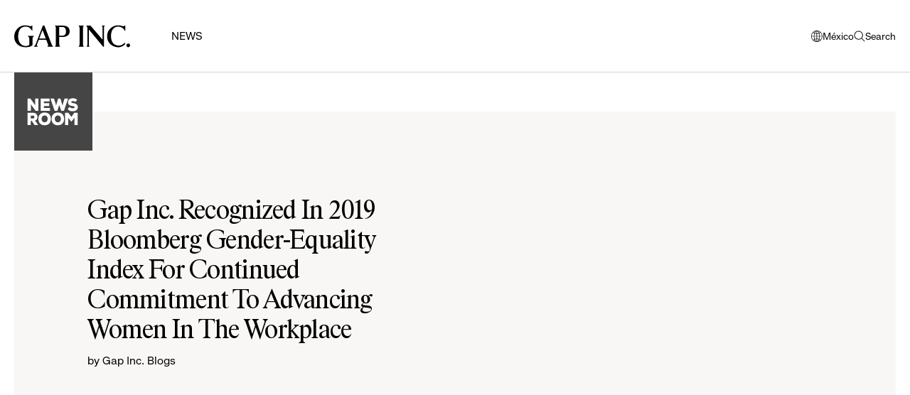

--- FILE ---
content_type: text/html; charset=utf-8
request_url: https://www.gapinc.com/es-mx/articles/2019/01/gap-inc-recognized-in-2019-bloomberg-gender-equali
body_size: 23720
content:


<!DOCTYPE html>
<html dir="ltr" lang="es-mx">
<head><meta charset="utf-8" /><meta http-equiv="X-UA-Compatible" content="IE=Edge" /><meta name="viewport" content="width=device-width, initial-scale=1.0" /><title>
	Gap Inc. Recognized In 2019 Bloomberg Gender-Equality Index For Continued Commitment To Advancing Women In The Workplace | Gap Inc.
</title><link rel="preconnect" href="https://fonts.googleapis.com" /><link rel="preconnect" href="https://fonts.gstatic.com" crossorigin="" /><link href="https://fonts.googleapis.com/css2?family=Roboto:ital,wght@0,300;0,400;0,500;0,700;0,900;1,300;1,400;1,500;1,700;1,900&amp;display=swap" rel="stylesheet" />
        <link href="/_assets/styles/gap-corporate-site.css?v=VOYJ4XWuXTPzQI77MNj7lA2" type="text/css" rel="stylesheet" media="all" />
        <script src="/_assets/scripts/vendor.js?v=8zAFoubZrpkyW3a54GcpTQ2"></script>
        <script src="/_assets/scripts/gap-corporate-site.js?v=_9YP0hb9aKS_U7cBp4yH5w2"></script>
        
            <link href="/_assets/styles/theme-gapinc.css?v=wXLnVIncxsNudUdiQaI3Jw2" type="text/css" rel="stylesheet" media="all" />
        

        <meta property="og:site_name" content="Gap Inc." />
        <meta property="og:type" content="article" />
        <meta property="og:title" content="Gap Inc. Recognized In 2019 Bloomberg Gender-Equality Index For Continued Commitment To Advancing Women In The Workplace | Gap Inc." />
        <meta property="og:url" content="https://gapinc.com/en-us/articles/2019/01/gap-inc-recognized-in-2019-bloomberg-gender-equali" />
        <meta property="og:image" content="https://gapinc-prod-a6bndyfubmc5d9ey.z03.azurefd.net/gapmedia/gapcorporatesite/media/images/galleries/2018/06/bloomberg-2019-equality-index-hero.jpeg"/>
        <meta property="og:description" content=""/>
        <meta property="og:locale" content="es-mx" />

        <meta name="twitter:card" content="summary"/>
        <meta name="twitter:creator" content="@GapInc"/>
        <meta name="twitter:site" content="@GapInc"/>
        <meta name="twitter:description" content="" />
        <meta name="twitter:title" content="Gap Inc. Recognized In 2019 Bloomberg Gender-Equality Index For Continued Commitment To Advancing Women In The Workplace | Gap Inc." />
        <meta name="twitter:image" content="https://gapinc-prod-a6bndyfubmc5d9ey.z03.azurefd.net/gapmedia/gapcorporatesite/media/images/galleries/2018/06/bloomberg-2019-equality-index-hero.jpeg"/>
    <meta charset="UTF-8" /> 
 
<link href="/_assets/images/favicon-v3.ico" type="image/x-icon" rel="shortcut icon"/>
<link href="/_assets/images/favicon-v3.ico" type="image/x-icon" rel="icon"/>
<meta name="google-site-verification" content="aO6bysM3A2e2r4liz_B4Kx4oVZ2kPARxavUSFQIqTiE" />
        <script>
        // placeholder for localized strings used in JS
        window.localize = {
            closeModal: "cerrar ventana modal",
            dropdownLabel: "drop down menu. click to reveal options."
        };
         </script>
    
    <script>
      var gtmValues = {};
        dataLayer = [];

        gtmValues['pagetype'] = 'Article';
        gtmValues['cultureCode'] = 'es-mx';
        gtmValues['OrgID'] = '1649';
        gtmValues['tbcn-contenttitle'] = 'Gap Inc. Recognized In 2019 Bloomberg Gender-Equality Index For Continued Commitment To Advancing Women In The Workplace';
        gtmValues['tbcn-division'] = '1649, Gap Inc.';
        gtmValues['articleCategory'] = 'Values';

        dataLayer.push(gtmValues);
    </script>

        <script type="text/plain" class="optanon-category-C0015">
            window.twttr = (function (d, s, id) {
                var js, fjs = d.getElementsByTagName(s)[0],
                    t = window.twttr || {};
                if (d.getElementById(id)) return t;
                js = d.createElement(s);
                js.id = id;
                js.src = "https://platform.twitter.com/widgets.js";
                fjs.parentNode.insertBefore(js, fjs);
                t._e = [];
                t.ready = function (f) {
                    t._e.push(f);
                };
                return t;
            }(document, "script", "twitter-wjs"));
        </script>
        <!-- Google Tag Manager -->
        <script>(function (w, d, s, l, i) {
                w[l] = w[l] || []; w[l].push({ 'gtm.start': new Date().getTime(), event: 'gtm.js' });
                var f = d.getElementsByTagName(s)[0], j = d.createElement(s), dl = l != 'dataLayer' ? '&l=' + l : '';
                j.async = true; j.src = 'https://www.googletagmanager.com/gtm.js?id=' + i + dl;
                f.parentNode.insertBefore(j, f);
        })(window, document, 'script', 'dataLayer', 'GTM-KFCML5N');
        </script>
        <!-- End Google Tag Manager -->
        </head>
<body id="article" class="article gapinc enable-back-to-top">
    <div id="page-top"></div>
    <div id="cookie-consent"></div>
    

    
    <!-- Google Tag Manager (noscript) -->
    <noscript><iframe src="https://www.googletagmanager.com/ns.html?id=GTM-KFCML5N"
    height="0" width="0" style="display:none;visibility:hidden"></iframe></noscript>
    <!-- End Google Tag Manager (noscript) -->

    

    <form method="post" action="/es-mx/articles/2019/01/gap-inc-recognized-in-2019-bloomberg-gender-equali" onsubmit="javascript:return WebForm_OnSubmit();" id="aspnetForm">
<div class="aspNetHidden">
<input type="hidden" name="__CMSCsrfToken" id="__CMSCsrfToken" value="zfw0red5c4CMA/IU10e+lk9a/vHVbmHTLZLsHbzqM5dU0kZWz9HX0/77surL76iKzCpTem6O4krRKQvOXZ3XXdKNOdAaKZv2UxQ50VUIPVg=" />
<input type="hidden" name="__EVENTTARGET" id="__EVENTTARGET" value="" />
<input type="hidden" name="__EVENTARGUMENT" id="__EVENTARGUMENT" value="" />

</div>

<script type="text/javascript">
//<![CDATA[
var theForm = document.forms['aspnetForm'];
if (!theForm) {
    theForm = document.aspnetForm;
}
function __doPostBack(eventTarget, eventArgument) {
    if (!theForm.onsubmit || (theForm.onsubmit() != false)) {
        theForm.__EVENTTARGET.value = eventTarget;
        theForm.__EVENTARGUMENT.value = eventArgument;
        theForm.submit();
    }
}
//]]>
</script>


<script src="/WebResource.axd?d=pynGkmcFUV13He1Qd6_TZJc0R_a4-ggDj0BGd37boN6EE9ah3NWD1WVhIF91DIB2vredaKetKJn9wvK226lXzg2&amp;t=638901274312636832" type="text/javascript"></script>

<input type="hidden" name="lng" id="lng" value="es-MX" />
<script type="text/javascript">
	//<![CDATA[

function PM_Postback(param) { if (window.top.HideScreenLockWarningAndSync) { window.top.HideScreenLockWarningAndSync(780); } if(window.CMSContentManager) { CMSContentManager.allowSubmit = true; }; __doPostBack('ctl00$m$am',param); }
function PM_Callback(param, callback, ctx) { if (window.top.HideScreenLockWarningAndSync) { window.top.HideScreenLockWarningAndSync(780); }if (window.CMSContentManager) { CMSContentManager.storeContentChangedStatus(); };WebForm_DoCallback('ctl00$m$am',param,callback,ctx,null,true); }
//]]>
</script>
<script src="/ScriptResource.axd?d=NJmAwtEo3Ipnlaxl6CMhvpslpVbJeu-B9TFl5XaOaZnnkI136MjZGUjIAC_scrIca88N7OIAmAEFzzk7XoU3JbxiVzi0D_fkTdS75f06NctbMq3RIn5kXTe2gt9xVBG1S91YE00rTe4wkACq7-Oz1Xj0hmHHPKniaM8Y7CD1UOQ1&amp;t=345ad968" type="text/javascript"></script>
<script src="/ScriptResource.axd?d=dwY9oWetJoJoVpgL6Zq8OPrKjjSkYGLWrI4KBD2A_mQPNug3oOfp0eT6qve_fRbsp5dqjrJbZuUvYHgF4CM9meFUtN6oPC-4P8w9NGxzRRTGckVSrtd0pP2OoI4FDU_blyIp7RjGUVqmucnTqmP4wylkLoP2JP_mMAVf32quwws1&amp;t=345ad968" type="text/javascript"></script>
<script src="/ScriptResource.axd?d=eE6V8nDbUVn0gtG6hKNX_H_nJZ_XgzRYWETJrpgwCTR857uZZCr3B0WlEsILlZJ_SzLKOfjWBufZTQCdhW71akGIMRQUFfe5jFoUsAo4zjA_ARvadyVfspBba23L_wEZ0&amp;t=27679117" type="text/javascript"></script>
<script src="/ScriptResource.axd?d=r7Burr0wQuBhUAFjce8_0w9LGydEZpiQr1BcJtHE3CX-GJPHAsMQNpFwi9ZzIvPT_fSQLEgIZ2R5yWx7drBlCkhRYVRik8UzldXEaM_SyzF8qDCkyZCmAGO3Z0SBLY208SyqL4DRDMQNznFqBLS9OA2&amp;t=27679117" type="text/javascript"></script>
<script src="/ScriptResource.axd?d=mcAASOSteirJeuV-3by3UT46R0BRKER0rPoiWewKW0eBF4jUqahqij0B3yBPQ8hSXri7z8PR2bL9iNkqfXf4jScOyFfeAmK60PR5JCTchKw1&amp;t=27679117" type="text/javascript"></script>
<script src="/ScriptResource.axd?d=jwf4VSQi7LeShc44FJ-gAU5LiMHA-aVrjYDo5kLGXNZZ9oEPfqKNmMKKck0CwpoVgZkUu-mO7SCL58L6Kw3CWvUhmjEMV4dbo75dH0SjgbQTZRLGvfL7L0jouM8jat6x0&amp;t=27679117" type="text/javascript"></script>
<script src="/ScriptResource.axd?d=HEFpVKbnoeQjkjHkFKu3MLnYYY3MKKnJVKJLTwFbgjMdApBhh87FVRKaxo38EjmwXrvR0emEoBZ_QL6VpIh4JRBDoFl8Ll48z6Dk_uGGTJOC6JklpmIWSu1ILUvbELGN0&amp;t=27679117" type="text/javascript"></script>
<script src="/ScriptResource.axd?d=X6kQKInQS5YQqruiTh57iB6kN3w3Bc_eFho7F7JNpJPF0uMlWqynaFeVomA4g36txgyOWh9CyYU_9tB-7wHFnHoNBJgbkVewvdYKjyG2h4wbdvWWuIwVKRd9aBupHtjk0&amp;t=27679117" type="text/javascript"></script>
<script type="text/javascript">
	//<![CDATA[

var CMS = CMS || {};
CMS.Application = {
  "language": "es",
  "imagesUrl": "/CMSPages/GetResource.ashx?image=%5bImages.zip%5d%2f",
  "isDebuggingEnabled": false,
  "applicationUrl": "/",
  "isDialog": false,
  "isRTL": "false"
};

//]]>
</script>
<script type="text/javascript">
//<![CDATA[
function WebForm_OnSubmit() {
null;
return true;
}
//]]>
</script>

<div class="aspNetHidden">

	<input type="hidden" name="__VIEWSTATEGENERATOR" id="__VIEWSTATEGENERATOR" value="2961A01C" />
	<input type="hidden" name="__EVENTVALIDATION" id="__EVENTVALIDATION" value="r8OsSNeAk1yW3/VxzMRyIoV9Kd/eXIrUgdZl3lb6Za+amzjgN2rPFUEMVx9RLt/iDTiYB/amFo4dANU8+wPHSiRrP++LCBPNoXZs8xIZaU6rlTTRAV5U2D4ZJz5dpeI2v07OyHETAm68ad1IYfbIm7jTE7mqRaxk82R7B03qAD7qa1slJ7RuSlmWZBf6QhHNhjKpffiJDsWuHnfwobQ+k3dpzE5+JBZxivt57Pm/EZc=" />
</div>
        <script type="text/javascript">
//<![CDATA[
Sys.WebForms.PageRequestManager._initialize('ctl00$manScript', 'aspnetForm', ['tctl00$ctxM',''], [], [], 90, 'ctl00');
//]]>
</script>


        <div id="ctl00_ctxM">

</div>

        <nav class="jump-links" role="navigation" aria-label="jump links">
            <ul>
                <li><a href="#site-nav" class="jump-link jump-link-offscreen jump-link-fixed">Ir a la navegaci&#243;n principal</a></li>
                <li><a href="#main" class="jump-link jump-link-offscreen jump-link-fixed">Ir al contenido principal</a></li>
                <li><a href="#footer" class="jump-link jump-link-offscreen jump-link-fixed">Ir al pie de p&#225;gina principal</a></li>
            </ul>
        </nav>
        <header class="site-header">
            <div class="container-fluid">
            <div class="site-header--container">
                <div id="site-header--nav-focus-boundary-start"></div>
                <a class="site-header--logo site-header--nav-focus-reset-start" href="/es-mx" id="site-nav"><span class="offscreen">Gap Inc.</span></a>

                <nav class="site-header--nav" role="navigation" aria-label="primary navigation">
                    <div class="site-header--search-form-mobile">
                        <div id="ctl00_uxNavSearchMobile_pnlSearch" class="searchbox" onkeypress="javascript:return WebForm_FireDefaultButton(event, &#39;ctl00_uxNavSearchMobile_btnSearch&#39;)">
	
	<label for="ctl00_uxNavSearchMobile_txtWord" id="ctl00_uxNavSearchMobile_lblSearch" class="offscreen">Search Site:</label>
	<input type="hidden" name="ctl00$uxNavSearchMobile$txtWord_exWatermark_ClientState" id="ctl00_uxNavSearchMobile_txtWord_exWatermark_ClientState" /><input name="ctl00$uxNavSearchMobile$txtWord" type="text" maxlength="1000" id="ctl00_uxNavSearchMobile_txtWord" class="form-control" placeholder="" />
	<div class="searchbox--submit">
		<input type="submit" name="ctl00$uxNavSearchMobile$btnSearch" value="Go" id="ctl00_uxNavSearchMobile_btnSearch" class="btn btn-default" />
		<span class="searchbox--submit-icon">
			<svg focusable="false" class="svg-icon"><use xlink:href="/_assets/images/svg/svg-icon-sprite.svg#icon-search"></use></svg>
		</span>
	</div>
	
	<div id="ctl00_uxNavSearchMobile_pnlPredictiveResultsHolder" class="predictiveSearchHolder">

	</div>

</div>

                    </div>
                    
	<ul id="uxNavTranslatedOnly" class="primary-CMSListMenuUL">
		<li class="primary-CMSListMenuLI">
			<a class="primary-CMSListMenuLink" href="/es-mx/news">News</a>
			<ul class="secondary-CMSListMenuUL">
				<li class="secondary-CMSListMenuLI">
					<a class="secondary-CMSListMenuLink" href="/news">Visi&#243;n General</a>
				</li>
				<li class="secondary-CMSListMenuLI">
					<a class="secondary-CMSListMenuLink" href="/es-mx/news/company">Compa&#241;&#237;a</a>
				</li>
				<li class="secondary-CMSListMenuLI">
					<a class="secondary-CMSListMenuLink" href="/es-mx/news/design">Dise&#241;o</a>
				</li>
				<li class="secondary-CMSListMenuLI">
					<a class="secondary-CMSListMenuLink" href="/es-mx/news/people">Nuestra gente</a>
				</li>
				<li class="secondary-CMSListMenuLI">
					<a class="secondary-CMSListMenuLink" href="/es-mx/news/technology">Tecnolog&#237;a</a>
				</li>
				<li class="secondary-CMSListMenuLI">
					<a class="secondary-CMSListMenuLink" href="/es-mx/news/values">Valores</a>
				</li>

			</ul>
		</li>

	</ul>




                </nav>

                <ul class="site-header--utility">
                    
                    <li class="site-header--utility-li site-header--utility-li-lang">
                        <a class="site-header--lang-trigger site-header--utility-link" href="#language-selector">
                            <svg aria-hidden="true" focusable="false" class="svg-icon"><use xlink:href="/_assets/images/svg/svg-icon-sprite.svg#icon-globe"></use></svg>
                            M&#233;xico
                            <span class="offscreen">abrir ventana modal para seleccionar el idioma</span>
                        </a>
                    </li>
                    
                    <li class="site-header--utility-li site-header--search">
                        <button class="site-header--utility-link site-header--search-toggle">
                            <span class="site-header--search-toggle-open">
                                <svg aria-hidden="true" focusable="false" class="svg-icon"><use xlink:href="/_assets/images/svg/svg-icon-sprite.svg#icon-search"></use></svg>
                                <span class="site-header--search-toggle-open-text">Search</span>
                                <span class="offscreen">abrir b&#250;squeda</span>
                            </span>
                            <span class="site-header--search-toggle-close">
                                <svg aria-hidden="true" focusable="false" class="svg-icon"><use xlink:href="/_assets/images/svg/svg-icon-sprite.svg#icon-close"></use></svg>
                                <span class="offscreen">cerrar b&#250;squeda</span>
                            </span>
                        </button>
                        <div class="site-header--search-form">
                            <div id="ctl00_uxNavSearch_pnlSearch" class="searchbox" onkeypress="javascript:return WebForm_FireDefaultButton(event, &#39;ctl00_uxNavSearch_btnSearch&#39;)">
	
	<label for="ctl00_uxNavSearch_txtWord" id="ctl00_uxNavSearch_lblSearch" class="offscreen">Search Site:</label>
	<input type="hidden" name="ctl00$uxNavSearch$txtWord_exWatermark_ClientState" id="ctl00_uxNavSearch_txtWord_exWatermark_ClientState" /><input name="ctl00$uxNavSearch$txtWord" type="text" maxlength="1000" id="ctl00_uxNavSearch_txtWord" class="form-control" placeholder="" />
	<div class="searchbox--submit">
		<input type="submit" name="ctl00$uxNavSearch$btnSearch" value="Go" id="ctl00_uxNavSearch_btnSearch" class="btn btn-default" />
		<span class="searchbox--submit-icon">
			<svg focusable="false" class="svg-icon"><use xlink:href="/_assets/images/svg/svg-icon-sprite.svg#icon-search"></use></svg>
		</span>
	</div>
	
	<div id="ctl00_uxNavSearch_pnlPredictiveResultsHolder" class="predictiveSearchHolder">

	</div>

</div>

                        </div>
                    </li>
                    <li class="site-header--utility-li site-header--utility-li-nav-toggle">
                        <button class="site-header--nav-toggle site-header--nav-focus-reset-end">
                            <span class="site-header--nav-toggle-open">
                                <svg aria-hidden="true" focusable="false" class="svg-icon"><use xlink:href="/_assets/images/svg/svg-icon-sprite.svg#icon-menu"></use></svg>
                                <span class="offscreen">abrir men&#250;</span>
                            </span>
                            <span class="site-header--nav-toggle-close">
                                <svg aria-hidden="true" focusable="false" class="svg-icon"><use xlink:href="/_assets/images/svg/svg-icon-sprite.svg#icon-close"></use></svg>
                                <span class="offscreen">cerrar men&#250;</span>
                            </span>
                        </button>
                    </li>
                </ul>

                </div>
                <div id="site-header--nav-focus-boundary-end"></div>
            </div>

            <script type="text/template" id="language-selector">
                



                <h2 class="modal--lang-modal-title">Selecciona una ubicaci&#243;n:</h2>

                <div class="modal--lang-modal-col">
                    <h3 class="modal--lang-modal-col-title">Am&#233;rica</h3>
                    <ul class="modal--lang-modal-list">
                        
                                  <li><a id="ctl00_uxLanguageAmerica_ctl00_uxCultureLink" class="modal--lang-modal-link" href="../../../../en-ca">Canada (English)</a></li>
                            
                                  <li><a id="ctl00_uxLanguageAmerica_ctl01_uxCultureLink" class="modal--lang-modal-link" href="../../../../fr-ca">Canada (Français)</a></li>
                            
                                  <li><a id="ctl00_uxLanguageAmerica_ctl02_uxCultureLink" class="modal--lang-modal-link" href="../../../../en-do">Dominican Republic</a></li>
                            
                                  <li><a id="ctl00_uxLanguageAmerica_ctl03_uxCultureLink" class="modal--lang-modal-link" href="../../../../es-us">EEUU (español)</a></li>
                            
                                  <li><a id="ctl00_uxLanguageAmerica_ctl04_uxCultureLink" class="modal--lang-modal-link" href="../../../../en-gt">Guatemala</a></li>
                            
                                  <li><a id="ctl00_uxLanguageAmerica_ctl05_uxCultureLink" class="modal--lang-modal-link" href="../../../../en-us">USA</a></li>
                            
                    </ul>
                </div>

                <div class="modal--lang-modal-col">
                    <h3 class="modal--lang-modal-col-title">Asia Pac&#237;fico</h3>
                    <ul class="modal--lang-modal-list">
                        
                                  <li><a id="ctl00_uxLanguageAsia_ctl00_uxCultureLink" class="modal--lang-modal-link" href="../../../../en-hk">Hong Kong SAR</a></li>
                            
                                  <li><a id="ctl00_uxLanguageAsia_ctl01_uxCultureLink" class="modal--lang-modal-link" href="../../../../en-in">India</a></li>
                            
                                  <li><a id="ctl00_uxLanguageAsia_ctl02_uxCultureLink" class="modal--lang-modal-link" href="../../../../en-vn">Vietnam</a></li>
                            
                                  <li><a id="ctl00_uxLanguageAsia_ctl03_uxCultureLink" class="modal--lang-modal-link" href="../../../../ja-jp">日本語</a></li>
                            
                                  <li><a id="ctl00_uxLanguageAsia_ctl04_uxCultureLink" class="modal--lang-modal-link" href="../../../../zh-cn">简体中文</a></li>
                            
                                  <li><a id="ctl00_uxLanguageAsia_ctl05_uxCultureLink" class="modal--lang-modal-link" href="../../../../zh-tw">繁體中文</a></li>
                            
                    </ul>
                </div>

                <div class="modal--lang-modal-col">
                    <h3 class="modal--lang-modal-col-title">Europa</h3>
                    <ul class="modal--lang-modal-list">
                        
                                  <li><a id="ctl00_uxLanguageEurope_ctl00_uxCultureLink" class="modal--lang-modal-link" href="../../../../en-gb">United Kingdom</a></li>
                            
                    </ul>
                </div>
            </script>
        </header>

        <div class="page-container" id="page-container">
            <main class="site-main" id="main" role="main">
                <div class="container-fluid">
                    
	<article class="article-container">
		<div class="content-hero article-content-hero show-logo"">
			<div class="content-hero--content">
				
				<div class="content-hero--content-label">
					<a href="/es-mx/news"><img src="/_assets/images/svg/news-room.svg" alt="News Room"></a>
				</div>
				
				<h1 class="content-hero--title">Gap Inc. Recognized In 2019 Bloomberg Gender-Equality Index For Continued Commitment To Advancing Women In The Workplace</h1>
				<p class="content-hero--subtitle">by Gap Inc. Blogs </p>
				
			</div>
			<div class="content-hero--media">
				
				<div class="content-hero--media-content">
					
						<div class="content-hero--media-holder" style="background-image: url('https://gapinc-prod-a6bndyfubmc5d9ey.z03.azurefd.net/gapmedia/gapcorporatesite/media/images/galleries/2018/06/bloomberg-2019-equality-index-hero.jpeg');"></div>
					
					
				</div>
			</div>
		</div>

		<div class="article-container--body cms-content">
			<div class="article-details">
				<a id="ctl00_plcMain_uxCompany" class="article-details--category" href="/es-mx/news/gap-inc">Gap Inc.</a>
				<p class="article-details--date">enero 16, 2019</p>
				
			</div>
			At Gap Inc., women have been at the leadership table since day one. When Doris and Don opened the first Gap store in 1969, they contributed the same amount of money to start the company and ran the business together. Our commitment to equality began with our co-founders, and continues to be a cornerstone of our company today.<br />

    <div class="image anim-into-view   ">
        
        <div class="image--content anim-into-view--item anim-into-view--start-pos" data-anim="slide-right" data-anim-delay>
            
            <img src="https://gapinc-prod-a6bndyfubmc5d9ey.z03.azurefd.net/gapmedia/gapcorporatesite/media/images/galleries/2018/06/bloomberg-2019-gender-equality-inline.jpeg?ext=.jpeg" alt="" class="image--content-image"/>
            
        </div>
        
    </div>

&nbsp;<br />
As a company working for a more equal, diverse and inclusive future for all, we&rsquo;re proud to be included in the 2019 Bloomberg Gender-Equality Index for the second consecutive year. Bloomberg listed Gap Inc. as one of 230 global companies committed to transparency in gender reporting and advancing women&rsquo;s equality.<br />
&nbsp;<br />
We could not succeed as a company without exceptional people who make our company what it is today. From championing gender equality by being the first Fortune 500 company to validate&nbsp;<a href="https://corporate.gapinc.com/en-us/articles/2017/03/shining-a-light-on-equal-pay-day">equal pay</a> for equal work, expanding diverse hiring programs like <a href="https://corporate.gapinc.com/en-us/articles/2018/08/gap-inc-expands-its-job-program-for-opportunity-yo">This Way Ahead</a>, and promoting equal rights and <a href="https://corporate.gapinc.com/en-us/articles/2018/05/united-nations-foundation-and-gap-inc-join-forces">fair treatment around the world</a>, we&rsquo;re doing our part to not only make changes across our company, but within our industry.<br />
&nbsp;<br />
Read <a href="https://www.womenatbloomberg.com/" target="_blank">more</a> about 2019 Bloomberg Gender-Equality Index.<br />
&nbsp;
			
		</div>

		
			<div class="inline-items">
				<h2 class="inline-items--title">Categor&#237;as</h2>
				
						<ul class="inline-items--list">
							
						<li>
							<a href='/es-mx/news/values'>Values</a>
						</li>
					
						</ul>
					
			</div>
		
		
			<div class="inline-items">
				<h2 class="inline-items--title">Etiquetas</h2>
				
						<ul class="inline-items--list">
							
						<li>
							<a href='/es-mx/articles/tag/111/equality'>equality</a>
						</li>
					
						<li>
							<a href='/es-mx/articles/tag/112/gender-equality'>gender equality</a>
						</li>
					
						<li>
							<a href='/es-mx/articles/tag/570/bloomberg'>Bloomberg</a>
						</li>
					
						</ul>
					
			</div>
		
	</article>
	
		<section class="related-articles">
			<h2 class="h3 margin-bottom-2x">Art&#237;culos relacionados</h2>
			<div class="row">
				
						<div class="col-xs-12 col-md-6 flex-md">
							<div class="article-item article-item-horizontal-small article-item-label">
								<a href='/es-mx/news/pressrelease' class="label label-top" target="_self">Press Release</a>
								<div class="article-item--image">
									<a class="article-item--image-link zoom" href="/es-mx/articles/2026/01/water-org-partners-with-gap-inc-,-amazon,-starbuck">
										<div class="zoom--content">
											<div class="article-item--image-holder" style="background-image: url('https://gapinc-prod-a6bndyfubmc5d9ey.z03.azurefd.net/gapmedia/gapcorporatesite/media/images/brand/gap-inc/24sum_m0580_s02109__denimshopright__w_08_sl_horizontal-1_1.jpg');"><span class="offscreen">M&#225;s informaci&#243;n Water.org Partners with Gap Inc., Amazon, Starbucks, and Ecolab to Launch Get Blue™, Advancing Water.org’s Goal of Reaching 200 Million People by 2030</span></div>
										</div>
									</a>
								</div>
								<div class="article-item--content">
									<a class="article-item--content-subtitle" href="/es-mx/news/gap-inc">
										Gap Inc.
									</a>
									<h3>
										<a href="/es-mx/articles/2026/01/water-org-partners-with-gap-inc-,-amazon,-starbuck">
											Water.org Partners with Gap Inc., Amazon, Starbucks, and Ecolab to Launch Get Blue™, Advancing Water.org’s Goal of Reaching 200 Million People by 2030
										</a>
									</h3>
									<p><span class="article-item--date">enero 19, 2026</span></p>
								</div>
							</div>
						</div>
					
						<div class="col-xs-12 col-md-6 flex-md">
							<div class="article-item article-item-horizontal-small article-item-label">
								<a href='/es-mx/news/values' class="label label-top" target="_self">Values</a>
								<div class="article-item--image">
									<a class="article-item--image-link zoom" href="/es-mx/articles/2025/09/let-s-be-the-bridge">
										<div class="zoom--content">
											<div class="article-item--image-holder" style="background-image: url('https://gapinc-prod-a6bndyfubmc5d9ey.z03.azurefd.net/gapmedia/gapcorporatesite/media/images/brand/gap-inc/2025/pexels-tae-fuller-331517-1141853.jpg');"><span class="offscreen">M&#225;s informaci&#243;n Let&#39;s Be the Bridge</span></div>
										</div>
									</a>
								</div>
								<div class="article-item--content">
									<a class="article-item--content-subtitle" href="/es-mx/news/gap-inc">
										Gap Inc.
									</a>
									<h3>
										<a href="/es-mx/articles/2025/09/let-s-be-the-bridge">
											Let&#39;s Be the Bridge
										</a>
									</h3>
									<p><span class="article-item--date">septiembre 14, 2025</span></p>
								</div>
							</div>
						</div>
					
						<div class="col-xs-12 col-md-6 flex-md">
							<div class="article-item article-item-horizontal-small article-item-label">
								<a href='/es-mx/news/pressrelease' class="label label-top" target="_self">Press Release</a>
								<div class="article-item--image">
									<a class="article-item--image-link zoom" href="/es-mx/articles/2025/07/30-years-strong-celebrating-old-navy-s-legacy-part">
										<div class="zoom--content">
											<div class="article-item--image-holder" style="background-image: url('https://gapinc-prod-a6bndyfubmc5d9ey.z03.azurefd.net/gapmedia/gapcorporatesite/media/images/brand/on/bgca-partnership-update_title-card.png');"><span class="offscreen">M&#225;s informaci&#243;n 30 Years Strong: Celebrating Old Navy&#39;s Legacy Partnership with Boys &amp; Girls Clubs of America</span></div>
										</div>
									</a>
								</div>
								<div class="article-item--content">
									<a class="article-item--content-subtitle" href="/es-mx/news/old-navy">
										Old Navy
									</a>
									<h3>
										<a href="/es-mx/articles/2025/07/30-years-strong-celebrating-old-navy-s-legacy-part">
											30 Years Strong: Celebrating Old Navy&#39;s Legacy Partnership with Boys &amp; Girls Clubs of America
										</a>
									</h3>
									<p><span class="article-item--date">julio 16, 2025</span></p>
								</div>
							</div>
						</div>
					
						<div class="col-xs-12 col-md-6 flex-md">
							<div class="article-item article-item-horizontal-small article-item-label">
								<a href='/es-mx/news/values' class="label label-top" target="_self">Values</a>
								<div class="article-item--image">
									<a class="article-item--image-link zoom" href="/es-mx/articles/2025/07/supporting-texas-communities">
										<div class="zoom--content">
											<div class="article-item--image-holder" style="background-image: url('https://gapinc-prod-a6bndyfubmc5d9ey.z03.azurefd.net/gapmedia/gapcorporatesite/media/images/brand/gap-inc/denim-card-image-texas-disaster.jpg');"><span class="offscreen">M&#225;s informaci&#243;n Supporting Texas Communities</span></div>
										</div>
									</a>
								</div>
								<div class="article-item--content">
									<a class="article-item--content-subtitle" href="/es-mx/news/gap-inc">
										Gap Inc.
									</a>
									<h3>
										<a href="/es-mx/articles/2025/07/supporting-texas-communities">
											Supporting Texas Communities
										</a>
									</h3>
									<p><span class="article-item--date">julio 9, 2025</span></p>
								</div>
							</div>
						</div>
					
			</div>
		</section>
	

                </div>
            </main>

            <footer class="site-footer" id="footer">
                <div class="container-fluid">
<div class="footer-body">
<div class="footer-logo"><a href="/"><img alt="Gap logo" src="/_assets/images/svg/logo-vertical.svg" /></a></div>

<div class="accordion mobile-only" id="footer-nav">
<div class="accordion--title trigger-layout-1">Company</div>
<button class="accordion--trigger text-button trigger-layout-1 arrow-position-2 " id=""><span class="accordion--trigger-title">Company</span> <span class="accordion--label-open">: click to collapse</span> <span class="accordion--label-closed">: click to expand</span> <svg aria-hidden="true" class="svg-icon" focusable="false"><use xlink:href="/_assets/images/svg/svg-icon-sprite.svg#icon-caret"></use></svg></button>

<div class="accordion--content">
<ul>
	<li><a href="/es-mx/about">About</a></li>
	<li><a href="/es-mx/careers">Careers</a></li>
	<li><a href="/es-mx/investors">Investors</a></li>
	<li><a href="/es-mx/values">Impact</a></li>
	<li><a href="/es-mx/news">News</a></li>
</ul>
</div>
</div>

<div class="accordion mobile-only" id="footer-social">
<div class="accordion--title trigger-layout-1">Follow Us</div>
<button class="accordion--trigger text-button trigger-layout-1 arrow-position-2 " id=""><span class="accordion--trigger-title">Follow Us</span> <span class="accordion--label-open">: click to collapse</span> <span class="accordion--label-closed">: click to expand</span> <svg aria-hidden="true" class="svg-icon" focusable="false"><use xlink:href="/_assets/images/svg/svg-icon-sprite.svg#icon-caret"></use></svg></button>

<div class="accordion--content">
<ul>
	<li><a href="https://www.facebook.com/GapInc/" target="_blank">Facebook</a></li>
	<li><a href="https://x.com/GapInc" target="_blank">X</a></li>
	<li><a href="https://www.instagram.com/gapinc/" target="_blank">Instagram</a></li>
	<li><a href="https://www.youtube.com/user/GapInc" target="_blank">Youtube</a></li>
	<li><a href="https://www.linkedin.com/company/gap-inc-" target="_blank">LinkedIn</a></li>
</ul>
</div>
</div>

<div class="accordion mobile-only" id="footer-brands">
<div class="accordion--title trigger-layout-1">Brands</div>
<button class="accordion--trigger text-button trigger-layout-1 arrow-position-2 " id=""><span class="accordion--trigger-title">Brands</span> <span class="accordion--label-open">: click to collapse</span> <span class="accordion--label-closed">: click to expand</span> <svg aria-hidden="true" class="svg-icon" focusable="false"><use xlink:href="/_assets/images/svg/svg-icon-sprite.svg#icon-caret"></use></svg></button>

<div class="accordion--content">
<ul>
	<li><a href="https://www.oldnavy.com" target="_blank">Old Navy</a></li>
	<li><a href="https://www.gap.com" target="_blank">Gap</a></li>
	<li><a href="https://www.bananarepublic.com" target="_blank">Banana Republic</a></li>
	<li><a href="https://www.athleta.com" target="_blank">Athleta</a></li>
</ul>
</div>
</div>

<div class="accordion mobile-only" id="footer-contact">
<div class="accordion--title trigger-layout-1">Help</div>
<button class="accordion--trigger text-button trigger-layout-1 arrow-position-2 " id=""><span class="accordion--trigger-title">Help</span> <span class="accordion--label-open">: click to collapse</span> <span class="accordion--label-closed">: click to expand</span> <svg aria-hidden="true" class="svg-icon" focusable="false"><use xlink:href="/_assets/images/svg/svg-icon-sprite.svg#icon-caret"></use></svg></button>

<div class="accordion--content">
<ul>
	<li><a href="/es-mx/faq">FAQ</a></li>
	<li><a href="/es-mx/careers/careers-login">Careers Login</a></li>
	<li><a href="/es-mx/contact-us">Contact Us</a></li>
</ul>
</div>
</div>
</div>

<div class="footer-terms">
<ul>
	<li><a href="/es-mx/policy/terms-of-use">Terms of Use</a></li>
	<li><a href="/es-mx/careers/privacy-policy#terms">Terms of Use Careers</a></li>
	<li><a href="/es-mx/consumer-privacy-policy">Privacy Policy</a></li>
	<li><!-- OneTrust Cookies Settings button start --><button class="ot-sdk-show-settings" id="ot-sdk-btn">Cookie&nbsp;Settings</button><!-- OneTrust Cookies Settings button end --></li>
	<li><a href="/es-mx/consumer-privacy-policy?#california">Your California Privacy Rights</a></li>
	<li><a href="/es-mx/careers/privacy-policy">Applicant Privacy Policy</a></li>
	<li><a href="/es-mx/policy/uk-modern-slavery-act">UK Modern Slavery Act</a></li>
	<li><a href="https://www.gap.com/customerService/info.do?cid=1005563">Americans with Disabilities Act</a></li>
	<li><a href="/es-mx/policy/endorsement-policy">Endorsement Policy</a></li>
</ul>

<div class="footer-copy">2025&nbsp;&copy; Gap Inc. All rights reserved</div>
</div>
</div>

            </footer>
        </div>

        <div class="back-to-top">
            <a href="#page-top" class="button">
                <svg aria-hidden="true" focusable="false" class="svg-icon"><use xlink:href="/_assets/images/svg/svg-icon-sprite.svg#icon-arrow-up"></use></svg>
                <span class="offscreen">Regresar al inicio</span>
            </a>
        </div>

    

<script type="text/javascript">
//<![CDATA[

var callBackFrameUrl='/WebResource.axd?d=beToSAE3vdsL1QUQUxjWdZOe9Z1qfU6dRwo1ZBBxNvs1fEogpfv9LTtZWcZGLF_1UjKaP3-796R_1kiIaZkPVg2&t=638901274312636832';
WebForm_InitCallback();Sys.Extended.UI.Localization.SetLocale("es");Sys.Application.add_init(function() {
    $create(Sys.Extended.UI.TextBoxWatermarkBehavior, {"ClientStateFieldID":"ctl00_uxNavSearchMobile_txtWord_exWatermark_ClientState","id":"ctl00_uxNavSearchMobile_txtWord_exWatermark","watermarkCssClass":" WatermarkText","watermarkText":"Buscar en Gap Inc."}, null, null, $get("ctl00_uxNavSearchMobile_txtWord"));
});
Sys.Application.add_init(function() {
    $create(Sys.Extended.UI.TextBoxWatermarkBehavior, {"ClientStateFieldID":"ctl00_uxNavSearch_txtWord_exWatermark_ClientState","id":"ctl00_uxNavSearch_txtWord_exWatermark","watermarkCssClass":" WatermarkText","watermarkText":"Buscar en Gap Inc."}, null, null, $get("ctl00_uxNavSearch_txtWord"));
});
//]]>
</script>
  <input type="hidden" name="__VIEWSTATE" id="__VIEWSTATE" value="f5KEuemaAKjY+kIxbbD6MWcFCVCrq8TXHQrMiRmfsrJuNTi1CinpDqGkm860HCEztRW4Cz7ru98iLAAqbJ9sPxYPQ778DdyOVdqW5YFuBX8hlOSRL07WlY3uecT0FwLMJWHvUnCVo7D1gF8vzBPOP8cyNh++ec2VNzf4ko3GMTAy1QMOEs/wS9D55S2QtZJAg+9Otk3ggqVhGxle3sjeUXyyQv3656do1um07SpEkGM7eQhz66wedWl/[base64]/XGUb9CqjkrUxW8bdrN050vtl+jnauPj1yEJKZti6IkVZUKobUebvidSR0OSYHO0K8nBCjhdKzK72l53W/[base64]/B/e3QOwjnVUm880e4Q5EMcSO+qKZzLMfAMNQVRo7KcMSt6UROYdaFekN8gK6Opb2OGddKg3QMJloNpY+n63bIaxEzDggZYqHKfF2lh+hLAp3oMtcjcsncr8u28d3095xX65S54gbd8cTG9C46EHYbaWXXhdcgCDsH/NRT1HkJlQNVEB4fOYw0p0jzRj1i4MBlIpTZ12/C6JczBEpY9LAHTVtOlWe6csCPL6cdJhiai8ZG2uBlM2TgT5iVgtBZgT8Yv73wDfJ9WBwTpC7z0x1qis8L40c70VhGs7LU2KLH7/uW9FGyMRWtzWFE6PZgTSsnYTsabPb65uvqe6rPbL2cElWCTaSbpQlzQDafE3I7m0u5MrZtX92v4dl/nbjSss/PR6BA3MDozuiZ5G/EnMRGH82lGeVKVcIgQbkfS6dGgubzxU6D5fCg9mrW44v5aNpyET9gI1jXVlN8YZcKyISy6mXvZcYl0KDOq4N3869n8GvjukOOJC3Xasx867wrFj1M6vjJq/svAciyt5ng30uyrPPRyrflvSfraZaMXbpuRX5lMagwLhnATqKSwe8UUhixsFGcOEkMhEldKRPxEjJn0918CJDCfGqC1P4bQThev0RNrIGtb6UBX2uE4ctjBgYfBV1ZpdVYJHIO8FSJAQ0/ZPEOsIBWobbKPQWWS5+7E95yVxTajNhv2lCi5nRSlYCBTC55usOEzbq9Iwne2ktnmal1YdcvEw3jy+LhXdQQkLeQiDkT/5MFeELglZUMGMkxxkXOm2wPDTvwCr7Ve9WP79mYAcXxV0p29SF3SnwIExJgimBHJEQmWVmXBUjbzejzyT/Ln4H7IRipjtWS1mc8dVQ0RJkWoNke4XOuHKn2qeGHAv+79oa9jO2qJ2bVkVGYvPQ90Yj/RMSiyzFGhDY2r28r5v9y3g9pHiDTFEHAqxuOl7jZH0LO1y5EHuOMRBkPm7D7vIejATgeTzT4WpC/nxiJ7tAp11Ye14BkuX4d1JAr5O/TZZuB7eJ0RFUmr771p9Z0mm1DDBVdK0xzAlGvQLy9e9/kCyxoVMjQslFFLdlGj8E2+JyBbuJYXwh0x0s8VbiCxkVXWHmpIUWoeZH4XMWRxIzEafPs2jzjN+qRO0e3g85PC6uoen/A9flxPl1JrRnfYjFrU3ktk+lgWY7X6qgsSphhYf6OKU8lpnKZyT/1eB1mouuwcqb7U7vlHqz4Afph8VHe6hND+5MRz4LpyvQXJ8v5GCwD4xYV+AnG7PH0tsjUjIOjTiKQmJFtVpAis+BMnW7czD0fSv/mEkwIO5JyodWu0g74jkFe0UpsVcFaK9h2vTODVmOhQf8vNFaJyvQ/nzxyfnfTegdV3CC8bqTWad1lqibrYdOx3jjIkwHoVKaevpFnEY64GxEsqoo4UxCtWvdmTYNw9Hq8iOVvnjT0jcqZoBzk3aGgMZKdFqAsICWYjPauUVq42kMsuIL/LONOROJ5OZOLZcklRPSEpBhacFzS/iPreMGUNTRVWd50kHnBSHeEjoKRugUQ7W4+np3wzbCj0focGhWcped1s3nQTTuuNGfJPwkoOvI1XjjsLqoNvFrMcoVsQzlCFZAeP6SwZJXuC6PVaOj/+XPsoo9V/93ZpryV7OmnvqDrkUe04cis6SpQgmjBceDuNpe4lfO5hWDyRyx2hYi64GmP5QJ5tWhQ3SvnadAJgPoahyUTLRWp+/[base64]/GlIx8EGX6H91+Km0pWXP/IxsGFTuqd1xnSsX9Sk0CyYC+VgqsqlkZXyyG5be7lmbw1uIuDAR9M7KZe+4mSXGtIozaZwFtxD3lWolyHeM+TDwO6GW/Nriz7hMlBTMm00dvpdLzyYRO+Ir6q3xOUx3l3Vu6fvrpqMP5VhDvMMrlQokamGMzd4St31KqLlP5B5AbGkUlxQfYBIHfTRq6ZtgTkvMiohrBGuUtU4eNHlEn7GhLFbgyLGTXSkYEhWhzyKJuE82EwR5oeUFI5bAWeO+w4Hcx/TtttRZDmsQxd8iNyXX3mSEYgaDEVxzeBcrM299iAAtN8lIZKZoobBdwERa58GZYpo42SvB1wV1UVg252S17qfln9LM+stTUmcgcmYFcb2Gsiy960NMifIeltLgo/Un2tsLkbLBVcOPg4sJTVvcDQqjvlprbJge5Th+FwjMQFeOi/aonPfFGBVJmznbsdWxKuKOreZtidZ6DzbGao/5FaCqxXNOqXEFqhuT/ox+H2kNaaoI1kvbMxXBxA8FBM1Fe7NJ6dpl8osVt8+Swb0c+Nr7ZFm8S3cUfdV0S1thmmhfvfnPAalLeaMqEwPiCb2f457GEglzwt8Kwbd033mFTmsfaF0yLOPNBDR8vUP4T3l3PiXXc7fHjAX+hH8oMfCCHlMzTUfch+HQe6L/RgukrHYaHuWjKPWlRUM9XSnbOHTRBrWyClL7GDTFmwsx3kYcAeze1UYjKukLAU7iJfuBoM70H+JJr3LiOv3EUSC9ZDy+hI0ZFvwTyPBNho+74vxRoB1Wa/AQvBJf90p2i/hLbjBswvuzzd1cxuQ0vox2D3eowdIfKtC4OapPbIaCyIwtOxZ+2stzjKIvwsKqmHeL7nf9y5s/aiCcRRh7iTmro2j5OK0pCq8RZvP+uSCxPwgtRZBqBvJG38arE+LAdRnI15NARvxdOXgahD/yv20wTRDHk50SxSHGCLHdwBgvj0N42XrcUTsDQPN9JphCUH9jY/fmoPlzlhXlC54vGtkWtMDOFgsSKZaoA3Ks6D322EcBfkAHAtrRWStBRoWz+jrk+EOlkOqEnjpXyZwZv+zH/0y+369gkULRSjZTyWNYrjt/cs+pf17+jnhqDQ8wly7XiX2jAd1XuUj9IixWJcilN3LN0WDowdbzRrIQBny0WBOITJ54h0z5Ph1r34ACRr6n6uyB1S9yuGty30WZGNKjSnhRxZCZbEgfqudu0Zb5Y0eQh6hyX6Z0czjk/omRH1XvwtH/5w0Sg9tOCbP8YogSc+CsA9Snbg9z1A/hlzD32SN7m/h38aNONdPEEu7WRTBbLnDJSYf+ilnsdiLnMl7ATX7bbVk/3/cpcD3V2/iGv4iiHxI++S5nrvPu1pwq49lRkEKLaTUDLi0IMntLMPOFuduod4Z+0CFpKzr03x/8/H+DUUqjPdliq88q1h6HWXmeeVbNwwfz3EMTtvQOOCXgGE/p8y3dHhbaQ/erCSfukrsBs6al9yTEm+p0DBIqMgsk5H25F5D0F8ScAKIfDmBs7qRyXiPFlud9CfgpughnQPyEDkb8qtSuCxnit0kFqS5OW+i7AzU/huC02q9cfNY0Nbi5oHGtteeJ3Ya9oP7yOPdcdGF7FPhjeCDyBAm4u7fBkSze7G3wYwwhDjByW+HPfyJl9xVgvvWFYjZjyEUxjNw0shtmLejY+HH7sd8i2t4ei03gx0m0V4SC5+uEoYjjE0HFHIbhyQaqjuK4l1/I2DCTYcbzP59iX7zwErhOQ/wpeZwaeyUn4BoONZIkFLuhAOnovnUZqYrVU/jzhoaMJ703WenOf7o0btFIGmoCA9XawGbtes148dXObJH+sqUt+7XkT84YmCkFv/JZC8zKtGWJM2fg2ivjGsAsm+DC5PdqtNpHhdDK676/m1I7moRSy2uMyZwfltDH3Nxw8FM3PeoSMEUiky64j5JHd/sAWt74gWgeWz0Y3gccn/LhKnsry7ndBtb3xWu1tHfm0zOV+Xu4I4so9Fxh1RHnL3s/Mp//9nCzFHikOEnaYGNcK1RXOPNkkYC9Yp80vUV2hHGaKWGvUYonChdvae7s30J9apOzcaTn/AFLUNuHC2QOXhjcsl4O5IpUzHTOfLuYTZDAY0qJkhLOONnTz1rlh0QXkVmXL4X673Cgi6bH19oi4eQEpL7PTkzmy0DulwCheQFqrLHImEyolwvg352Fv8j3ClqXiBDqSg1QXjL9YR+JPSvkzKj3zesO87aLfMbtAZFLY/vLjCIoIJfP/7SRBOV7TEbiL+y4W75ax1rE9cGi5j5PWuftJmM0/MbPrdd25IJxZcYMmell+OpaB6pTuDRqgGntD38GpJORnSGrF8wIdUFt+rnTYPh/RQV2bjoJhQTHrxaF4plRYaMQX89B1KdLRT7Xh1FWdTCnu4MBPy/C+7YfFGE2vVPdfjHACq3k32KNmMpQzYE3WsommvY0UcZcp0jetiD4Q1vhtRJeISyLVLHUUTa3Fdu6Hxd5TSMBHSGfWWD57KtOMz6u/Qf105PiDO9d3kckjVa92rVEsgGdUvi1pN6Xu793s0529+mOHZ7x7Q32JkJHdC7UqJimIMI52OCMhJB/QYOp7izrzUJ9qscSLomSqwlm6AyCyxye59I2/RmOCkiA9OfwwkYnbNuauGwwBB74liZBsnfzTaXiKXyOqwybo/ibooRutDUILQxust25/+mtGOTJJt/OZZpb07rSehtPDU0niUo8IorDj+31BxIJ5ogTfn+VqJmnSl3mEhUfhL1PRHgl3Axqrne6CMlZgDuQUrvRK0SMKxStkK3yHagUT1nal8kO20Z5uXP4DrMFjLqWKFKCyCsnEDidBgPNVbh3ji6TLVj0QPc7KPJ2GklL92LQmyvQoVTp/aKrkporOlJQgkUBLMYFQiUkQj3v4OSYBx9uj/OEZiyfrafFmmD3YktrWC8u7levEDAzxi3ZWOZXOIoueGMgjHWAcvFwyFPWDpUeB2bGMx5o8HOkcidj8yKzEhIONyC9R3Vr0qdxX2XMLoeM/uyrQhcTUlAi8FfYGUuFEJ+q25T5QV3eaYPjX7kMXSk1E0PhoPh8zwPfICYFGCiBVpKr+S+2GzphQocoXKQyDFU6GEr7NVeboDxosAKcKxbyvQ6UOFUFervodNP0MJRRjUqE5KUtmovLFz/PRwMNn4Bg/3HnGT2/DQr+IF/tJdLb0uCq75QXffGZvxOuw3uAJW46rf2wqAz+1QltUOKznFBdlYo2lb9haCN4fDCYpM8JsUf+Mgdp6y9SnJP6ZtK29/tUxyHRe2KgL8NyZhLAOHuHOczYQgxj6qygNjqkZK1z3VKxal5c7h9VZp23X4F2GILyNkkAp1t32tITrFLzNQ+C3TYEPpcSrtbmhpjUH+xd/aoIyO+aSnaXsiilzSRxBlkQz7YMvc21OdZirDaNNPGkhjBj/Fa0+CkDzH5nXj+cxV3ubiELRH5cXOp0ViN1ZzA8dsMj4peMweh13szQzFY7gaHkYsIBfWtP3vaxkONcU30bng3V52rYGAcJgzPNYJFZQQJB00KVSv4q9ngVzGZdhYi0TGWpDX26p/[base64]/7g26dHH2N7pE64D9INVAjp8a48nwNM/wQU4UbgeQ2LZvCe0f3Qn+XE3Tdkz+VHAMl7yeVtx8dy0DGYNcOsEZcOk9V8LDDl862v5DLNSzU+Gx4WDr491JPYRtAcb9V3y7qucmhuEfNPfzr0lgH4LdiiyCjNKjid+i2jKgDsT8yX6DvbMdq83gH46t6iy6VjxO3EbTnp7SUSwUZBglkp2XcbBMRZXzgIVmKKr8Nt/UnBwizMOPSK3olm/TOouIFLHVhQWEWT9OCxfpTVehw7u+r8i49Y5PQuukFbU0fuUYlkmp5bM2poWCh8MV1vyfelLfoMLFkwLJfBEI1OVyGbRAxqeIKmgXZqzmzaKkfLoPTRBWL/L+ROhyN83HMk993iqkfrfaWMHHMomZipn4aGkq0I1lcR3pB/HrZ5RdY2IPsyNdMl8gtNNi/7v8ODwXq5rEWZBrE86BCEnLJXDqppsqs36mjhufGPXNm3aGzPDzUR0IrzJhYkYXFU3LobOqmlBYsGKIgaEghtrzmTFmNRo64cdscgFHojtPoHUSLGcyeQ8sl/DDXNadBqU536IXZIjh0Dta6m58Y7KpM3UDplgCcomkZ8qPyZlz5wYS5Lwbytf56AH83qfPwgHXPqXUkwnrDkCkEZwBvQJRx43RCStE5Wgm1pu7JUsV7GcoYdoTi0TahqzgE6GjL7322FVu5EpidH/4BjgT/pbHVXF12dgpXAbNGFhpCIZL1PX5ZyiNCrBs6tB7ILGhX9kP/c4xpLgXwQ3TP9YjgBjg1OiUaVW/GMC+VRGPpcS2GHletsWsG97Qu+twIoDRk0//B7X8QRilNcks9uv/CekgeQjBIN+QsF0B6SLYY2XmtX3PC6chvpF6YzVsHONB8oucfRX0bqBs9ZKFXYepMtZp7RCfTH8wsvC2EfK67zruwlg2WOF/pfMz+Qr5E2MaMEE/FJCzRMMIZXYeE1c8qZInwFVPoP7VGC9wYLViUEhU0uJuGDFy+CLx+TGo3IP/KD/oo+0UJCmhhmM9zU2ZACz8Nlh3Bt/jtNWcCP+YeEkAEPrLjwePV+he/F6mYd8yP9/Eu7eWb7A59amAy7Pdca73tDuj0+24fIRDwOua8ZmRQ8EUsfg1bafiSPQg9OzZUSJnBwCqs1cdshvgwNycKP+iaLK1EhOGeKYI3lsUnnmdCCyhn7yf34sO/q4Y+rzK9TkqCqNjVYvEo5fOXuWfSxi8b2y2AhvArbTwoYzVwCEQUhLA2bN3NlXX6FCUqVNm1PzmNGnHHZ+N0539/4jyqFOR4TH/CDig1u8E14cn+2JnJg0nM0p1ND4msb+9kgnsbkJDVFrUpqqvlO9wIhseN88NYyqAbc6Czagegqq0QUuccoDUtf+g+yK2btvDcbbQsGe5rPFpyDupCde/twt0LkYZquIIer7UhntoFTUpQWeThzis2k5tWk25bmD4yx9wPV9qkb5lobuoU3z/O5ON5fp0O5oSD6VGrGcSSx5Qmzp2OAOg5d1oW17eWJAaIr7d8UT00/LWc1ry2yVpexgLgBwx5WDmcyqJvKyUtE4eUJK/[base64]/ON9a9FUKEBlT8P5mC7FBuPDPXAdHCbUf9J4PDl3dotgs8UoiNe9lJnTflBvxQtyJ55w5scpitHaSg8//1pgrOY4paxlblvxcgqelPbp1dxDxirF1JpQ6ZBSlTBAzMj+vfL6+yVuFYm1mMqQ7LSt5/AeqtP4Qeq2rbKIhELnuPFKgBZvufXpvMyT3u+qPnYcojdAlsrtHB5wzshlS2j9cHcX7VRGLGVb5JHVuahhWnR1FKQc2tqpNc8r2aMoirLwTU97ffo111X4meKVkPdwdLDu12yEUbyFsVm4FtJ0iRAltTv/CY8VaFcTmzuTqF5aRkLUjARgGUhs+YtgRhHrNgmbGfE/eb2PT2ExulldCqmzZWNJbln+qB1jg6nYyxaNpgLgDoQy7wC8eOwYc886TgFBhmNJM7vXLw6aQo9plTw+ueyGnXNETpB0nUAWKKq1+pbJ8/9A9QCToJr/tkyvGkF1fKeTgcERgGD26nMY5RqV5qqZcTlcacb0FEBt6T/6m9hkqR8uTn7q8Dv3gjNoNuROh8jXl0JcqkUX8tzWDE2jDXuj9dHe4gRNHZpLz7rbJM3C6T1KoXcfks8VDRzoL72Df3XirBs3wYxQa4vT3JqDZZTkVSNQicTty+JBF7fC/[base64]/6cvEk+PwWlVyF/SjZx9syEzT58EGN0cXx0PinvFyfyiFPIlT/9Z55sOMKEdmQ67XfbG368BGR8RlZRUzOaSzRNDuiD860qpuVCHLG0b4n6zjsIjcz/jW1HKYvxf+4dGERmD7a1KCUUaoMGcwf238MF5J9prdpMGw1fNz8p6htvAT1vzvVSv2U1ciKy/kwW3HBGaIiYnpzp8HG8yHuK6k3SwPAks8rCxA3uoqCBxRb+UcY2wVn4+g50gDs6kvSTKOMUsW7zVYcL+NERYngAEOvnKplOyvkf9pGOR0bblGQEa6LucVYRB9xCBYlc0h7jhZZjAsZWijsvUjDLuw6hcVJ+uCYuKDxDsa/WLm3uVORp3no2EviScc6hrc9fFDiiXZCZ5LrGRRLP/YrEfK6K+4j8X5U5F4Kpa9FlCzFzP66kXwCCi3uEM8bauhCnivBzBxVd3iQnGuKSGVy6YbS1bKLSyVFWCETs6qkFgl4e06TjHarBMDb5z91J0uzRGTgGEjEWrQsV/Tq3P6ZbF10ARRjP7hMrHnwR2UIe5ySpoIn/1ga9K2saI3pjyhgvyv132w4pTN8PaLPzpRuisp/9JktMeQL7hgPPkyOjZsy4ba0bKc2ZfvSahlC3uXb1B8ccmEM3qnL1mnSZsri+29n9syI2+CYKhk6Qgiybr+W4sf/0RpKi4c5HaRrCehO6vKWPFcmyLZb/ZRDP+zaOd1vlIYEnnI05D9i+jC0/xOo44rvwhWdzjnU0qgnTLochF6TGoC7HZNPbIkh5pGlcyLLtnMb2t5oZCo0zmJ2ZZl/d7BPFU4CaLvapRb4BudzexK7Re1QM6rm8kuRHdfozhSNhsRiWGymdHPRKHCETytI4X4P5GXEk+Sqo8syPnAylU0gXclBB1bXZB9zojf2IULReNYiGdTBukLUh3SNLiuvAcUuZJIU6wJpKDZSSUyVCnk4fSyg2ooPEV+BGzIIXhVbWuyLIMP9PkJsAxnSBSCEhIemwDF/BqHAopz3IwVT5U/8eLCqjF0M2exCdGhEPwkrVbKOJHOVb+D8yptRbmQMy2yDxxGDS0YvoEMe6GPjvHJaggCgMaHQzfRd1J81+8poGMb8dHtIdI08ibk5RZonzaVyDjNpwqbJfZ4D6vhNfFFBIs+WoZaplxTQCl9VAMG5SbfZnkt+7+qY/1kzvy0HcqtmqbDl5dQRZBwmWnDxfFZ76bl4UkHQ4W4JgRkqETyjSyVugTbeA+GvWEE+3wy0pOq7LrJMLtDr87IU5g8BFep6xRseLPWD0lZgH/J4BOeHGVlW8Ntinw1xVktis9cWVdgsjtv1phmkO392TMt7Dbit2ntwkDLxZ8c4aoQKNYw5IQF5SBvX2ovq7WqO6e/Y8P1+DD0D2A+Xnt9Le/T0FDRsaohjr6MBu5d9NKZ6sjnBfaAm/MsMgrGhpBbX0XScGVFuqgfUFN83Dh8Vm+kxqFFCmjwm8bYzL7i+jzahv+NNMUHQTg5Zey11bBxsY+sa/9AvxXMPUtCRY76UPiYt" />
  <script type="text/javascript">
      //<![CDATA[
      if (window.WebForm_InitCallback) {
        __theFormPostData = '';
        __theFormPostCollection = new Array();
        window.WebForm_InitCallback();
      }
      //]]>
    </script>
  </form>
</body>
</html>


--- FILE ---
content_type: text/css
request_url: https://www.gapinc.com/_assets/styles/theme-gapinc.css?v=wXLnVIncxsNudUdiQaI3Jw2
body_size: 2423
content:
:root{--font-gapinc: 'Gap Inc Sans Regular', Arial, sans-serif;--font-avenir-next: 'Avenir Next', Arial, sans-serif;--font-main: var(--font-gapinc);--font-primary: var(--font-gapinc);--font-secondary: var(--font-avenir-next);--font-weight-default: 400;--font-weight-bold: 700;--font-weight-link: 800;--font-weight-button: 800;--font-weight-heading: 800;--color-black: #000;--color-black-rgb: 0, 0, 0;--color-blue: #2992c7;--color-blue-alt: #55789b;--color-blue-dark: #2049a5;--color-blue-darker: #0f2441;--color-blue-light: #80d2ee;--color-blue-mdark: #007dbb;--color-blue-light-alt: #a6bbc8;--color-blue-denim: #1a51a4;--color-gray: #666;--color-gray-dark: #333;--color-gray-darker: #212121;--color-gray-light: #cfcfcf;--color-gray-med-light: #949494;--color-gray-med-alt: #808080;--color-gray-med: #5e5d5d;--color-gray-med-dark: #454545;--color-gray-xlight: #e4e3e2;--color-gray-xxlight: #d4d4d4;--color-green: #4ec5a3;--color-orange: #ff5029;--color-orange-light: #ff9f2a;--color-pink: #feddd4;--color-purple: #8f5bad;--color-red: #c00;--color-red-light: #f71700;--color-transparent: rgba(0, 0, 0, 0);--color-turquoise: #4ecbd7;--color-yellow: #dce349;--color-white: #fff;--color-white-alt: #f8f7f6;--color-white-rgb: 255, 255, 255;--color-linkedin: #0274b3;--color-facebook: #4266b2;--color-twitter: #1c94e0;--color-share-link: #8b8b8b;--color-social-hover: var(--color-gray-dark);--color-focus: #4d90fe;--color-primary: var(--color-black);--color-secondary: var(--color-black);--color-tertiary: var(--color-blue-light-alt);--color-text: var(--color-black);--color-heading: var(--color-primary);--color-link: var(--color-primary);--color-link-hover: var(--color-primary);--color-link-alt: var(--color-text);--color-link-alt-hover: var(--color-text);--color-button: var(--color-primary);--color-button-hover: var(--color-tertiary);--color-button-alt: var(--color-primary);--color-button-alt-hover: var(--color-secondary)}ul.blue-bullets{padding-left:10px;width:100%}@media(min-width: 768px){ul.blue-bullets{padding-left:20px}}ul.blue-bullets li{margin:0;padding:0 0 5px 25px;position:relative}ul.blue-bullets li::before{content:"•";font-size:15px;left:0;position:absolute;text-align:center;top:2px;width:20px}ul.blue-bullets li::before{color:var(--color-blue)}ul.ordered-list{counter-reset:item;padding-left:10px;width:100%}@media(min-width: 768px){ul.ordered-list{padding-left:20px}}ul.ordered-list li{padding:0 0 5px 25px;position:relative}ul.ordered-list li::before{content:counter(item) ". ";counter-increment:item;left:0;position:absolute;text-align:center;top:0;width:25px}ul.two-col-list{margin-bottom:20px;padding:0;width:100%}@media(min-width: 768px){ul.two-col-list{-webkit-column-count:2;-moz-column-count:2;column-count:2;-webkit-column-gap:30px;-moz-column-gap:30px;column-gap:30px;margin-bottom:20px}}ul.two-col-list li{-webkit-column-break-inside:avoid;-moz-column-break-inside:avoid;break-inside:avoid;display:inline-block;margin:5px 0 10px;padding:0;width:95%}ul.two-col-list li::before{display:none}ul.two-col-list .link-arrow-right{line-height:1}.inline-link-list{line-height:1.2;list-style:none;margin:0}.inline-link-list>li{display:inline-block;margin:0;padding:0 .5em}@media(min-width: 768px){.inline-link-list>li{padding:0 .75em}}.inline-link-list>li:first-child{padding-left:0}.inline-link-list>li:last-child{padding-right:0}.inline-link-list.bordered>li{border-right:1px solid}@media(min-width: 768px){.inline-link-list.bordered>li{padding:0 1em}}.inline-link-list.bordered>li:last-child{border:0}ul.arrow-link-list{list-style:none;margin:0;padding:0}@media(min-width: 1025px){ul.arrow-link-list{width:75%}}ul.arrow-link-list>li{border-top:1px solid var(--color-gray-xxlight);list-style-type:none;padding:0}ul.arrow-link-list>li::before{display:none}ul.arrow-link-list>li:last-child{border-bottom:1px solid var(--color-gray-xxlight)}ul.arrow-link-list>li a{border-bottom:0;color:var(--color-text);display:block;margin:0;max-width:calc(100% - 25px);padding:12px 0;position:relative;text-decoration:none}ul.arrow-link-list>li a::after{background-image:url("data:image/svg+xml,%3Csvg%20width%3D%2231%22%20height%3D%2227%22%20viewBox%3D%220%200%2031%2027%22%20fill%3D%22none%22%20xmlns%3D%22http%3A%2F%2Fwww.w3.org%2F2000%2Fsvg%22%3E%0A%3Cpath%20d%3D%22M17.2441%201.41612L29.3197%2013.4917M29.3197%2013.4917L17.1798%2025.6317M29.3197%2013.4917L0.680239%2013.5083%22%20stroke%3D%22black%22%20stroke-width%3D%222%22%2F%3E%0A%3C%2Fsvg%3E%0A");background-position:center right;background-repeat:no-repeat;background-size:contain;content:"";height:100%;opacity:0;position:absolute;right:-25px;top:0;-webkit-transition:opacity .3s linear;transition:opacity .3s linear;width:21px}@media(max-width: 767px){ul.arrow-link-list>li a::after{opacity:1}}ul.arrow-link-list>li a:hover,ul.arrow-link-list>li a:focus{color:var(--color-text);text-decoration:none}ul.arrow-link-list>li a:hover::after,ul.arrow-link-list>li a:focus::after{opacity:1}:root{--font-rhymes: 'Rhymes Display Regular', serif;--font-secondary: var(--font-rhymes);--font-weight-link: 400;--font-weight-button: 400;--font-weight-heading: 400;--color-secondary: var(--color-blue-denim);--color-tertiary: var(--color-white);--color-gray-extended-3: #808080;--color-link-hover: var(--color-secondary);--color-link-alt: var(--color-secondary);--color-link-alt-hover: var(--color-primary)}.site-main h1,.site-main .h1{font-family:var(--font-secondary);font-size:54px;letter-spacing:-0.02em;line-height:59px}@media(min-width: 1025px){.site-main h1,.site-main .h1{font-size:92px;line-height:110px}}.site-main h2,.site-main .h2{font-family:var(--font-secondary);font-size:45px;letter-spacing:-0.02em;line-height:50px}@media(min-width: 1025px){.site-main h2,.site-main .h2{font-size:68px;line-height:76px}}.site-main h3,.site-main .h3{font-family:var(--font-secondary);font-size:36px;letter-spacing:-0.02em;line-height:40px}@media(min-width: 1025px){.site-main h3,.site-main .h3{font-size:42px;line-height:47px}}.site-main h4,.site-main .h4{font-family:var(--font-primary);font-size:26px;line-height:33px}@media(min-width: 1025px){.site-main h4,.site-main .h4{font-size:30px;line-height:38px}}.site-main h5,.site-main .h5{font-family:var(--font-primary);font-size:20px;line-height:26px}@media(min-width: 1025px){.site-main h5,.site-main .h5{font-size:24px;line-height:30px}}.site-main h6,.site-main .h6{font-family:var(--font-primary);font-size:14px;line-height:20px;text-transform:uppercase}@media(min-width: 1025px){.site-main h6,.site-main .h6{font-size:16px}}a{text-decoration:underline}.text-button,.text-button-alt,.job-save-button{border-bottom:1px solid var(--color-link);font-size:16px;line-height:24px;padding:.25em;text-decoration:none;text-transform:uppercase}@media(max-width: 767px){.text-button,.text-button-alt,.job-save-button{width:-webkit-max-content;width:-moz-max-content;width:max-content}}.text-button:hover,.text-button:focus,.text-button-alt:hover,.text-button-alt:focus,.job-save-button:hover,.job-save-button:focus{border-bottom-color:var(--color-link-hover);text-decoration:none}.button,input[type=submit]{border:1px solid var(--color-button);font-size:16px;line-height:20px;padding:12px 40px;text-transform:uppercase}@media(max-width: 767px){.button,input[type=submit]{width:auto}}.button:hover,.button:focus,input[type=submit]:hover,input[type=submit]:focus{color:var(--color-button)}.back-to-top .button:hover .svg-icon,.back-to-top .button:focus .svg-icon{fill:var(--color-button)}.hero-0 .image-video-slideshow--content a:hover,.hero-0 .image-video-slideshow--content a:focus{color:rgba(var(--color-white-rgb), 0.6)}.hero-0 .image-video-slideshow--content .text-button{border-bottom-color:var(--color-white)}.hero-0 .image-video-slideshow--content .text-button:hover,.hero-0 .image-video-slideshow--content .text-button:focus{border-bottom-color:rgba(var(--color-white-rgb), 0.6)}.hero-0 .image-video-slideshow--content .button{background:var(--color-white);border:1px solid var(--color-white);color:var(--color-primary)}.hero-0 .image-video-slideshow--content .button:hover,.hero-0 .image-video-slideshow--content .button:focus{background:var(--color-primary);border-color:var(--color-primary);color:var(--color-white)}.hero-1--desc a{color:var(--color-white-alt)}.hero-1--desc a:hover,.hero-1--desc a:focus{color:rgba(var(--color-white-rgb), 0.6)}.style-option-2 .hero-1--desc a:hover,.style-option-2 .hero-1--desc a:focus{color:var(--color-link-hover)}.style-option-2 .hero-1--desc .button:hover,.style-option-2 .hero-1--desc .button:focus{color:var(--color-button)}.hero-2{background:var(--color-white-alt)}.hero-2--title{color:var(--color-primary)}.hero-2--title.h1,.hero-2--title.h2{color:var(--color-primary)}.hero-2--desc{color:var(--color-primary)}.hero-2--desc a{color:var(--color-primary)}.hero-2--desc a:hover,.hero-2--desc a:focus{color:var(--color-primary)}.hero-2--desc .button{background-color:rgba(0,0,0,0)}.hero-2--desc .button:hover,.hero-2--desc .button:focus{background-color:rgba(0,0,0,0)}.hero-2--video-modal-trigger{padding:1em;position:absolute}.hero-3--video-modal-trigger{padding:1em;position:absolute}.hero-4 .hero-4--content a:hover,.hero-4 .hero-4--content a:focus{color:rgba(var(--color-white-rgb), 0.6)}.hero-4 .hero-4--content .text-button{border-bottom-color:var(--color-white)}.hero-4 .hero-4--content .text-button:hover,.hero-4 .hero-4--content .text-button:focus{border-bottom-color:rgba(var(--color-white-rgb), 0.6)}.hero-4 .hero-4--content .button{background:var(--color-white);border:1px solid var(--color-white);color:var(--color-primary)}.hero-4 .hero-4--content .button:hover,.hero-4 .hero-4--content .button:focus{background:var(--color-primary);border-color:var(--color-primary);color:var(--color-white)}.banner-image--video-modal-trigger{padding:.5em 1em;position:absolute}.article-item h3{font-family:var(--font-main);font-size:20px;letter-spacing:0;line-height:26px}@media(min-width: 768px){.article-item h3{font-size:24px;line-height:30px}}.awards--item-year-icon{fill:var(--color-secondary)}.awards--item-link{text-decoration:none}.awards--item-link:focus,.awards--item-link:hover{text-decoration:underline}

--- FILE ---
content_type: application/javascript;charset=UTF-8
request_url: https://jsv3.recruitics.com/a49a2e91-8be9-11ea-bfe8-ddb5a9cf94d5.js
body_size: 8078
content:
if(!rx||!rx.payload){var rx=rx||{};rx._=rx._||{};rx._.log=function(message,a1){if(window.rx_debug){window.rx_debug+="INFO: "+message+"\n";}else{window.rx_debug="INFO: "+message+"\n";}
if(false&&window.console){if(typeof a1=="undefined"){window.console.log(message);}else{window.console.log(message,a1);}}}
rx._.error=function(message,a1){if(window.rx_debug){window.rx_debug+="ERROR: "+message+"\n";}else{window.rx_debug="ERROR: "+message+"\n";}
if(false&&window.console){if(typeof a1=="undefined"){window.console.error(message);}else{window.console.error(message,a1);}}};var rx=rx||{};rx._=rx._||{};rx.utils=rx.utils||{};rx.utils.addEventListener=function(el,type,fn){if(el.addEventListener){el.addEventListener(type,fn,false);}else if(el.attachEvent){el.attachEvent("on"+type,fn);}else{el["on"+type]=fn;}};rx.utils.isDocumentLoaded=function isDOMLoaded(){return document.readyState=='complete';};rx.utils.onDocumentLoaded=function(fn){if(rx.utils.isDocumentLoaded()){fn();}else{var fired=false;var runFn=function(){rx._.log("Runner function, fired = "+fired)
if(!fired){fired=true;fn();}};rx.utils.addEventListener(window,"load",runFn);setTimeout(runFn,5000);}};rx.utils.valueOf=function(cssSelectorOrElement){var element;if(typeof cssSelectorOrElement=="string"){element=document.querySelector(cssSelectorOrElement);}else if(typeof cssSelectorOrElement=="object"){element=cssSelectorOrElement;}
if(!element){return null;}
return element.textContent.trim()||element.innerHTML||element.value||null;}
rx.utils.regex=function(element,regular_expression){var exp=new RegExp(regular_expression,"g");var matches=exp.exec(element);if(matches&&matches.length>1){return matches[1];}};rx.utils.pageElementsHasText=function(elements,text){if(text==null){return true;}
if(text&&elements){for(var i=0;i<elements.length;i++){var element=elements[i];if(rx.utils.valueOf(element)===text)return true;if(element.hasChildNodes()){var childElements=element.getElementsByTagName("*")
for(var j=0;j<childElements.length;j++){if(rx.utils.valueOf(childElements[j])===text)return true;}}}}
return false;};rx.utils.getDomainName=function(){var parts=window.location.hostname.split('.');if(parts.length>2){parts.shift();}
return'.'+parts.join('.');};rx.utils.findSessionStorage=function(keyName){if(typeof(Storage)!=="undefined"){return sessionStorage[keyName]||null;}else{rx._.error("Cannot interact with session storage")
return null;}};rx.utils.setSessionStorage=function(key,value){rx._.log("Setting session storage "+key+" = "+value);if(typeof(Storage)!=="undefined"){try{if(value){sessionStorage[key]=value;}else{sessionStorage.removeItem(key);}}catch(e){rx._.error("Failed to set session storage: "+e,e);}}};rx.utils.findLocalStorage=function(keyName){if(typeof(Storage)!=="undefined"){return localStorage[keyName]||null;}else{rx._.error("Cannot interact with local storage")
return null;}};rx.utils.setLocalStorage=function(key,value){rx._.log("Setting local storage "+key+" = "+value);if(typeof(Storage)!=="undefined"){try{if(value){localStorage[key]=value;}else{localStorage.removeItem(key);}}catch(e){rx._.error("Failed to set local storage: "+e,e);}}};rx.utils.setCookie=function(cookieName,cookieValue){rx._.log("Setting cookie "+name+" = "+cookieValue);var expires=new Date(new Date().getTime()+1000*60*60*24*270);document.cookie=encodeURIComponent(cookieName)+"="+encodeURIComponent(cookieValue||"")+'; '+'expires='+expires.toGMTString()+'; '+'domain='+rx.utils.getDomainName()+'; '+'path=/';}
rx.utils.setCookieWithSameSiteSecure=function(cookieName,cookieValue,sameSiteValue,isSecure){if(!['Strict','Lax','None'].includes(sameSiteValue)){return rx.utils.setCookie(cookieName,cookieValue);}
rx._.log("Setting cookie "+name+" = "+cookieValue+" with SameSite = "+sameSiteValue+" and Secure = "+isSecure);var expires=new Date(new Date().getTime()+1000*60*60*24*270);var secureString=isSecure?'; Secure':'';document.cookie=encodeURIComponent(cookieName)+'='+encodeURIComponent(cookieValue||"")+'; SameSite='+sameSiteValue+secureString+'; '+'expires='+expires.toGMTString()+'; '+'domain='+rx.utils.getDomainName()+'; '+'path=/';}
rx.utils.findCookie=function(cookieName){var name=encodeURIComponent(cookieName)+"=";var allCookies=document.cookie.split(';');for(var i=0;i<allCookies.length;i++){var cookie=allCookies[i];while(cookie.length>0&&cookie.charAt(0)==' '){cookie=cookie.substring(1);}
if(cookie.indexOf(name)==0){var cookieValue=cookie.substring(name.length,cookie.length);return decodeURIComponent(cookieValue);}}
return null;};rx._.utils=rx.utils||{};rx._.log("Setting up script");rx._.payload={};rx._.payload.viewer={};rx._.payload.referrer=document.referrer;rx._.payload.title=document.title;rx._.payload.eventType=null;rx._.payload.pageType=null;rx._.payload.scriptId="a49a2e91-8be9-11ea-bfe8-ddb5a9cf94d5";if(rx._.partner&&rx._.partner.id){rx._.payload.partnerId=rx._.partner.id;}
rx.utils=rx.utils||{};rx.utils.setClientId=function(){rx._.payload.cid=(function(){var lookupFunctions=[]
lookupFunctions.push(function(){return"3339";})
var value=undefined;for(var rx_i=0;rx_i<lookupFunctions.length;rx_i++){if(value==undefined&&lookupFunctions[rx_i]!==undefined){value=lookupFunctions[rx_i]();}}
return value;})();};rx.utils.findParam=function(name){var q=window.location.search;if(!q){return null;}
var tokens=q.substring(1).split("&");for(var i=0;i<tokens.length;i++){var token=tokens[i].split("=");if(name==token[0]&&token[1]){return decodeURIComponent(token[1]);}}
return null;}
rx.utils.cloneNode=function(el){if(!el){rx._.error("Cannot clone null element - returning null")
return null;}
if(el.nodeType!=1){return el.cloneNode();}
var i=1;var idName=function(){return(el.id?el.id:"clone")+"-generated"+(i==1?"":"-"+i)};while(document.getElementById(idName())){i++;}
var type=el.getAttribute("type");if(type&&type.toLowerCase()=="submit"){type="button";}
var clone=null;try{if(type){clone=document.createElement("<"+el.tagName+" type=\""+type+"\">");rx._.log("Used legacy approach to create "+el.tagName);}}catch(e){rx._.log("Problem creating element - will try a more modern approach to create "+el.tagName,e);}
if(!clone){clone=document.createElement(el.tagName);try{if(type){clone.setAttribute("type",type);}}catch(e){rx._.error("Problem setting type in modern approach to create "+el.tagName,type);}
rx._.log("Used modern approach to create "+el.tagName);}
clone.id=idName();var attributes=["class","style","width","height","font","align","valign","title","placeholder","value","src","alt","disabled"];for(var i=0;i<attributes.length;i++){if(el.getAttribute(attributes[i])){clone.setAttribute(attributes[i],el.getAttribute(attributes[i]));}else if(el.getAttribute(attributes[i].toUpperCase())){clone.setAttribute(attributes[i],el.getAttribute(attributes[i].toUpperCase()));}}
if(el.href){clone.href="javascript:void(0)";}
if(el.childNodes){for(var i=0;i<el.childNodes.length;i++){clone.appendChild(rx.utils.cloneNode(el.childNodes[i]));}}
return clone;};rx.utils.stopEvent=function(event){if(event.preventDefault){event.preventDefault();}else{event.returnValue=false;}
if(event.stopPropagation){event.stopPropagation();}else{event.cancelBubble=true;}};rx._.log("Setting up tracking logic");rx._.tracking={};rx._.setTracking=function(){rx._.payload.viewer.v2_first=rx.utils.findCookie("_RCRTX02");rx._.payload.viewer.v2_local=rx.utils.findLocalStorage("viewer_id");rx._.payload.viewer.v3_first=rx.utils.findCookie("_RCRTX03");rx._.payload.viewer.v3_first_samesite=rx.utils.findCookie("_RCRTX03-samesite");rx._.payload.viewer.v3_local=rx.utils.findLocalStorage("viewer_id_v3");rx._.payload.viewer.v3_param=rx.utils.findParam("rx_viewer");}
rx._.setTracking();rx._.viewer_id_from_server=null;rx._.log("Setting up de-duplication logic");rx._.duplicates={};rx._.duplicates.isDuplicate=function(){var key=rx._.duplicates._toKey();var value=rx.utils.findSessionStorage(key);rx._.log("Found key "+key+" and value "+value);return value!=null;};rx._.duplicates.log=function(){var key=rx._.duplicates._toKey();rx._.log("Duplication key is "+key);var value=new Date().getTime();rx._.log("Duplication value is "+value);rx.utils.setSessionStorage(key,value);rx._.log("Updated event record for key "+key+" and value "+value);}
rx._.duplicates._toKey=function(){var key="rx_duplicates_";if(rx._.payload.cid){key+=rx._.payload.cid;}else{key+="???"}
key+="_";if(rx._.payload.jobId){key+=rx._.payload.jobId;}else{key+="???";}
key+="_";if(rx._.payload.eventType){key+=rx._.payload.eventType;}else{key+="???";}
return key;}
rx._.versionId="c4c51928-cfca-11f0-9739-6b47d501efdd"
rx._.pages=[]
rx._.pages.push({name:"Job Details (Career Site)",check:function(){var url=window.location.href;if(url.indexOf('?')>=0){url=url.substring(0,url.indexOf('?'));}
if(url.indexOf('#')>=0){url=url.substring(0,url.indexOf('#'));}
var regexValue=rx.utils.regex(url,"(/[Jj]obs/)");if(regexValue){return decodeURIComponent(regexValue);}},jobId:function(){var lookupFunctions=[]
lookupFunctions.push(function(){var value=(function(){var url=window.location.href;var regexValue=rx.utils.regex(url,"[&?]rx_job=([\\w-%_,.]+)(?:&|#|$)");if(regexValue){return decodeURIComponent(regexValue);}})();value=(function(value){if(value){rx.utils.setSessionStorage("rx_jobid_a49a2e91-8be9-11ea-bfe8-ddb5a9cf94d5",value);rx.utils.setCookie("rx_jobid_a49a2e91-8be9-11ea-bfe8-ddb5a9cf94d5",value);}
return value;})(value);return value;})
lookupFunctions.push(function(){var el=document.querySelector('#job-viewed-trigger');if(el){var jobId=el.getAttribute("data-job-id")
return jobId;}
return null;})
var value=undefined;for(var rx_i=0;rx_i<lookupFunctions.length;rx_i++){if(value==undefined&&lookupFunctions[rx_i]!==undefined){value=lookupFunctions[rx_i]();}}
return value;},hasCustomJs:true,triggers:[{type:"PAGE_LOAD",selector:null,selectorText:null,clientTriggerName:null,preventDuplicates:false,prioritizeJobIdLookup:false,cacheTriggerObjectProperties:false,propertiesToCache:[],lessAggressiveRendering:false,parameterStrategy:"DEFAULT",urlSelectionStrategy:"DEFAULT",eventType:function(){return"jobview";},nvp:[],tags:[{name:"Audience X Global Site Tag",value:"<img height=\"1\" width=\"1\" style=\"border-style:none;\" alt=\"\" src=\"https://insight.adsrvr.org/track/pxl/?adv=shzgznf&ct=0:ez82gwl&fmt=3\"/>"},{name:"Centuro Global Site Tag",value:"<script>(function(window, document, dataKey, upId, pixelserv) { var cntrUrl = \"\"; try { cntrUrl = top.location.href; } catch(e) { cntrUrl = (window.location !== window.parent.location) ? document.referrer : document.location.href; } var cntrData = window[dataKey] || {}; if (!cntrData.hasOwnProperty(\"cntr_url\")) cntrData[\"cntr_url\"] = cntrUrl; var queryParams = []; for (var param in cntrData) { if (cntrData.hasOwnProperty(param)) { queryParams.push(encodeURIComponent(param) + \"=\" + encodeURIComponent(cntrData[param])); } } var query = queryParams.join(\"&\"); var upUrl = pixelserv + '/up/' + upId + (query ? \"?\" + query : \"\"); new Image().src = upUrl; (function(d) { var syncUrl = pixelserv + '/dmp/asyncPixelSync'; var iframe = d.createElement('iframe'); (iframe.frameElement || iframe).style.cssText = \"width: 0; height: 0; border: 0;\"; iframe.src = \"javascript:false\"; d.body.appendChild(iframe); var doc = iframe.contentWindow.document; doc.open().write(''); doc.close(); })(document); })(window, document, \"cntrData\", \"b2b02098956bfa9c\", \"https://pixel-a.basis.net\")</script>"},{name:"Twitter Jobview Pixel",value:"<!-- Twitter single-event website tag code --><script src=\"//platform.twitter.com/oct.js\" type=\"text/javascript\"></script><script type=\"text/javascript\">twttr.conversion.trackPid('o1dpm', { tw_sale_amount: 0, tw_order_quantity: 0 });</script><noscript><img height=\"1\" width=\"1\" style=\"display:none;\" alt=\"\" src=\"https://analytics.twitter.com/i/adsct?txn_id=o1dpm&p_id=Twitter&tw_sale_amount=0&tw_order_quantity=0\" /><img height=\"1\" width=\"1\" style=\"display:none;\" alt=\"\" src=\"//t.co/i/adsct?txn_id=o1dpm&p_id=Twitter&tw_sale_amount=0&tw_order_quantity=0\" /></noscript><!-- End Twitter single-event website tag code -->"},{name:"Facebook Jobview Pixel",value:"<!-- Facebook Pixel Code --><script>  !function(f,b,e,v,n,t,s)  {if(f.fbq)return;n=f.fbq=function(){n.callMethod?  n.callMethod.apply(n,arguments):n.queue.push(arguments)};  if(!f._fbq)f._fbq=n;n.push=n;n.loaded=!0;n.version='2.0';  n.queue=[];t=b.createElement(e);t.async=!0;  t.src=v;s=b.getElementsByTagName(e)[0];  s.parentNode.insertBefore(t,s)}(window, document,'script',  'https://connect.facebook.net/en_US/fbevents.js');  fbq('init', '1860833607293177');  fbq('track', 'PageView');  fbq('track', 'AddToCart', {    value: 1.00,    currency: 'USD',  });</script><noscript><img height=\"1\" width=\"1\" style=\"display:none\"  src=\"https://www.facebook.com/tr?id=1860833607293177&ev=PageView&noscript=1\"/></noscript><!-- End Facebook Pixel Code -->"},{name:"LinkedIn Jobview Pixel",value:"<img height=\"1\" width=\"1\" style=\"display:none;\" alt=\"\" src=\"https://dc.ads.linkedin.com/collect/?pid=400506&conversionId=451697&fmt=gif\" />"},{name:"Google Global Site Tag Career Site Only",value:"<!-- Global site tag (gtag.js) - Google Ads: 331758353 --><script async src=\"https://www.googletagmanager.com/gtag/js?id=AW-331758353\"></script><script>window.dataLayer = window.dataLayer || [];function gtag(){dataLayer.push(arguments);}gtag('js', new Date());gtag('config', 'AW-331758353');</script>"}]}],sendDefaultPageview:false});rx._.pages.push({name:"jobdetails.io success page",check:function(){var url=window.location.href;if(url.indexOf('?')>=0){url=url.substring(0,url.indexOf('?'));}
if(url.indexOf('#')>=0){url=url.substring(0,url.indexOf('#'));}
var regexValue=rx.utils.regex(url,"(gap.jobdetails.*/success)");if(regexValue){return decodeURIComponent(regexValue);}},jobId:function(){var lookupFunctions=[]
lookupFunctions.push(function(){return null;})
var value=undefined;for(var rx_i=0;rx_i<lookupFunctions.length;rx_i++){if(value==undefined&&lookupFunctions[rx_i]!==undefined){value=lookupFunctions[rx_i]();}}
return value;},hasCustomJs:false,triggers:[{type:"PAGE_LOAD",selector:null,selectorText:null,clientTriggerName:null,preventDuplicates:false,prioritizeJobIdLookup:false,cacheTriggerObjectProperties:false,propertiesToCache:[],lessAggressiveRendering:false,parameterStrategy:"DEFAULT",urlSelectionStrategy:"DEFAULT",eventType:function(){return"signup";},nvp:[],tags:[{name:"Facebook Registration Pixel - jobdetails",value:"<!-- Facebook Pixel Code --><script>!function(f,b,e,v,n,t,s){if(f.fbq)return;n=f.fbq=function(){n.callMethod?n.callMethod.apply(n,arguments):n.queue.push(arguments)};if(!f._fbq)f._fbq=n;n.push=n;n.loaded=!0;n.version='2.0';n.queue=[];t=b.createElement(e);t.async=!0;t.src=v;s=b.getElementsByTagName(e)[0];s.parentNode.insertBefore(t,s)}(window, document,'script','https://connect.facebook.net/en_US/fbevents.js');fbq('init', '1860833607293177');fbq('track', 'PageView');fbq('track', 'Lead');</script><noscript><img height=\"1\" width=\"1\" style=\"display:none\"src=\"https://www.facebook.com/tr?id=1860833607293177&ev=PageView&noscript=1\"/></noscript><!-- End Facebook Pixel Code -->"},{name:"Google Conversion 2 (jobdetails)",value:"<!-- Global site tag (gtag.js) - Google Ads: 541022050 --><script async src=\"https://www.googletagmanager.com/gtag/js?id=AW-541022050\"></script><script>window.dataLayer = window.dataLayer || [];function gtag(){dataLayer.push(arguments);}gtag('set', 'linker', {'domains': ['www.gapinc.com', 'gapinc.taleo.net']});gtag('js', new Date());gtag('config', 'AW-541022050');</script><!-- Event snippet for Short Form Completed (gap.jobdetails.io) conversion page --><script>gtag('event', 'conversion', {'send_to': 'AW-541022050/oCs4CJ6Uxb4CEOKu_YEC'});</script>"},{name:"Google Conv 3 (jobdetails)",value:"<!-- Global site tag (gtag.js) - Google Ads: 331758353 --><script async src=\"https://www.googletagmanager.com/gtag/js?id=AW-331758353\"></script><script>window.dataLayer = window.dataLayer || [];function gtag(){dataLayer.push(arguments);}gtag('js', new Date());gtag('config', 'AW-331758353');</script><!-- Event snippet for Lead conversion page --><script>gtag('event', 'conversion', {'send_to': 'AW-331758353/xNVxCKmjzdoCEJH2mJ4B'});</script>"}]}],sendDefaultPageview:false});rx._.pages.push({name:"jobdetails.io landing page",check:function(){var url=window.location.href;if(url.indexOf('?')>=0){url=url.substring(0,url.indexOf('?'));}
if(url.indexOf('#')>=0){url=url.substring(0,url.indexOf('#'));}
var regexValue=rx.utils.regex(url,"gap.jobdetails.io/(\\w+)/");if(regexValue){return decodeURIComponent(regexValue);}},jobId:function(){var lookupFunctions=[]
lookupFunctions.push(function(){return null;})
var value=undefined;for(var rx_i=0;rx_i<lookupFunctions.length;rx_i++){if(value==undefined&&lookupFunctions[rx_i]!==undefined){value=lookupFunctions[rx_i]();}}
return value;},hasCustomJs:false,triggers:[{type:"PAGE_LOAD",selector:null,selectorText:null,clientTriggerName:null,preventDuplicates:false,prioritizeJobIdLookup:false,cacheTriggerObjectProperties:false,propertiesToCache:[],lessAggressiveRendering:false,parameterStrategy:"DEFAULT",urlSelectionStrategy:"DEFAULT",eventType:function(){return"pageview";},nvp:[],tags:[{name:"Facebook Jobdetails Pixel",value:"<!-- Facebook Pixel Code --><script>!function(f,b,e,v,n,t,s){if(f.fbq)return;n=f.fbq=function(){n.callMethod?n.callMethod.apply(n,arguments):n.queue.push(arguments)};if(!f._fbq)f._fbq=n;n.push=n;n.loaded=!0;n.version='2.0';n.queue=[];t=b.createElement(e);t.async=!0;t.src=v;s=b.getElementsByTagName(e)[0];s.parentNode.insertBefore(t,s)}(window, document,'script','https://connect.facebook.net/en_US/fbevents.js');fbq('init', '1860833607293177');fbq('track', 'PageView');</script><noscript><img height=\"1\" width=\"1\" style=\"display:none\"src=\"https://www.facebook.com/tr?id=1860833607293177&ev=PageView&noscript=1\"/></noscript><!-- End Facebook Pixel Code -->"},{name:"Google Global 3 (jobdetails)",value:"<!-- Global site tag (gtag.js) - Google Ads: 331758353 --><script async src=\"https://www.googletagmanager.com/gtag/js?id=AW-331758353\"></script><script>window.dataLayer = window.dataLayer || [];function gtag(){dataLayer.push(arguments);}gtag('js', new Date());gtag('config', 'AW-331758353');</script>"},{name:"Google Global Site Tag",value:"<!-- Global site tag (gtag.js) - Google Ads: 541022050 --><script async src=\"https://www.googletagmanager.com/gtag/js?id=AW-541022050\"></script><script>window.dataLayer = window.dataLayer || [];function gtag(){dataLayer.push(arguments);}gtag('set', 'linker', {'domains': ['www.gapinc.com', 'gapinc.taleo.net']});gtag('js', new Date());gtag('config', 'AW-541022050');</script>"}]}],sendDefaultPageview:false});rx._.pages.push({name:"Search and Social pageviews",check:function(){var url=window.location.href;var regexValue=rx.utils.regex(url,"[&?]rx_source=([\\w-%_,.]+)(?:&|#|$)");if(regexValue){return decodeURIComponent(regexValue);}},jobId:function(){var lookupFunctions=[]
lookupFunctions.push(function(){var url=window.location.href;var regexValue=rx.utils.regex(url,"[&?]rx_job=([\\w-%_,.]+)(?:&|#|$)");if(regexValue){return decodeURIComponent(regexValue);}})
var value=undefined;for(var rx_i=0;rx_i<lookupFunctions.length;rx_i++){if(value==undefined&&lookupFunctions[rx_i]!==undefined){value=lookupFunctions[rx_i]();}}
return value;},hasCustomJs:false,triggers:[{type:"PAGE_LOAD",selector:null,selectorText:null,clientTriggerName:null,preventDuplicates:false,prioritizeJobIdLookup:false,cacheTriggerObjectProperties:false,propertiesToCache:[],lessAggressiveRendering:false,parameterStrategy:"DEFAULT",urlSelectionStrategy:"DEFAULT",eventType:function(){return"pageview";},nvp:[],tags:[{name:"LinkedIn Pageview Pixel",value:"<script type=\"text/javascript\">_linkedin_partner_id = \"400506\";window._linkedin_data_partner_ids = window._linkedin_data_partner_ids || [];window._linkedin_data_partner_ids.push(_linkedin_partner_id);</script><script type=\"text/javascript\">(function(){var s = document.getElementsByTagName(\"script\")[0];var b = document.createElement(\"script\");b.type = \"text/javascript\";b.async = true;b.src = \"https://snap.licdn.com/li.lms-analytics/insight.min.js\";s.parentNode.insertBefore(b, s);})();</script><noscript><img height=\"1\" width=\"1\" style=\"display:none;\" alt=\"\" src=\"https://dc.ads.linkedin.com/collect/?pid=400506&fmt=gif\" /></noscript>"},{name:"Google Global Site Tag",value:"<!-- Global site tag (gtag.js) - Google Ads: 541022050 --><script async src=\"https://www.googletagmanager.com/gtag/js?id=AW-541022050\"></script><script>window.dataLayer = window.dataLayer || [];function gtag(){dataLayer.push(arguments);}gtag('set', 'linker', {'domains': ['www.gapinc.com', 'gapinc.taleo.net']});gtag('js', new Date());gtag('config', 'AW-541022050');</script>"},{name:"Audience X Global Site Tag",value:"<img height=\"1\" width=\"1\" style=\"border-style:none;\" alt=\"\" src=\"https://insight.adsrvr.org/track/pxl/?adv=shzgznf&ct=0:ez82gwl&fmt=3\"/>"},{name:"Twitter Pageview Pixel",value:"<!-- Twitter universal website tag code --><script>!function(e,t,n,s,u,a){e.twq||(s=e.twq=function(){s.exe?s.exe.apply(s,arguments):s.queue.push(arguments);},s.version='1.1',s.queue=[],u=t.createElement(n),u.async=!0,u.src='//static.ads-twitter.com/uwt.js',a=t.getElementsByTagName(n)[0],a.parentNode.insertBefore(u,a))}(window,document,'script');// Insert Twitter Pixel ID and Standard Event data belowtwq('init','o1dpj');twq('track','PageView');</script><!-- End Twitter universal website tag code -->"},{name:"Facebook Pageview Site Pixel",value:"<!-- Facebook Pixel Code --><script>  !function(f,b,e,v,n,t,s)  {if(f.fbq)return;n=f.fbq=function(){n.callMethod?  n.callMethod.apply(n,arguments):n.queue.push(arguments)};  if(!f._fbq)f._fbq=n;n.push=n;n.loaded=!0;n.version='2.0';  n.queue=[];t=b.createElement(e);t.async=!0;  t.src=v;s=b.getElementsByTagName(e)[0];  s.parentNode.insertBefore(t,s)}(window, document,'script',  'https://connect.facebook.net/en_US/fbevents.js');  fbq('init', '1860833607293177');  fbq('track', 'PageView');</script><noscript><img height=\"1\" width=\"1\" style=\"display:none\"  src=\"https://www.facebook.com/tr?id=1860833607293177&ev=PageView&noscript=1\"/></noscript><!-- End Facebook Pixel Code -->"},{name:"Centuro Global Site Tag",value:"<script>(function(window, document, dataKey, upId, pixelserv) { var cntrUrl = \"\"; try { cntrUrl = top.location.href; } catch(e) { cntrUrl = (window.location !== window.parent.location) ? document.referrer : document.location.href; } var cntrData = window[dataKey] || {}; if (!cntrData.hasOwnProperty(\"cntr_url\")) cntrData[\"cntr_url\"] = cntrUrl; var queryParams = []; for (var param in cntrData) { if (cntrData.hasOwnProperty(param)) { queryParams.push(encodeURIComponent(param) + \"=\" + encodeURIComponent(cntrData[param])); } } var query = queryParams.join(\"&\"); var upUrl = pixelserv + '/up/' + upId + (query ? \"?\" + query : \"\"); new Image().src = upUrl; (function(d) { var syncUrl = pixelserv + '/dmp/asyncPixelSync'; var iframe = d.createElement('iframe'); (iframe.frameElement || iframe).style.cssText = \"width: 0; height: 0; border: 0;\"; iframe.src = \"javascript:false\"; d.body.appendChild(iframe); var doc = iframe.contentWindow.document; doc.open().write(''); doc.close(); })(document); })(window, document, \"cntrData\", \"b2b02098956bfa9c\", \"https://pixel-a.basis.net\")</script>"},{name:"Google Global Site Tag Career Site Only",value:"<!-- Global site tag (gtag.js) - Google Ads: 331758353 --><script async src=\"https://www.googletagmanager.com/gtag/js?id=AW-331758353\"></script><script>window.dataLayer = window.dataLayer || [];function gtag(){dataLayer.push(arguments);}gtag('js', new Date());gtag('config', 'AW-331758353');</script>"}]}],sendDefaultPageview:false});rx._.pages.push({name:"All Other Pages",check:function(){return"true";},jobId:function(){var lookupFunctions=[]
lookupFunctions.push(function(){var value=(function(){return null;})();value=(function(value){if(value)return value;var fromSession=rx.utils.findSessionStorage("rx_jobid_a49a2e91-8be9-11ea-bfe8-ddb5a9cf94d5");if(fromSession)return fromSession;return rx.utils.findCookie("rx_jobid_a49a2e91-8be9-11ea-bfe8-ddb5a9cf94d5");})(value);return value;})
var value=undefined;for(var rx_i=0;rx_i<lookupFunctions.length;rx_i++){if(value==undefined&&lookupFunctions[rx_i]!==undefined){value=lookupFunctions[rx_i]();}}
return value;},hasCustomJs:false,triggers:[{type:"CLIENT_INITIATED",selector:null,selectorText:null,clientTriggerName:"apply",preventDuplicates:false,prioritizeJobIdLookup:true,cacheTriggerObjectProperties:false,propertiesToCache:[],lessAggressiveRendering:false,parameterStrategy:"DEFAULT",urlSelectionStrategy:"DEFAULT",eventType:function(){return"apply";},nvp:[],tags:[]}],sendDefaultPageview:false});rx._.currentPage={};if(rx._.pages[0].check()){rx._.currentPage=rx._.pages[0];}else if(rx._.pages[1].check()){rx._.currentPage=rx._.pages[1];}else if(rx._.pages[2].check()){rx._.currentPage=rx._.pages[2];}else if(rx._.pages[3].check()){rx._.currentPage=rx._.pages[3];}else if(rx._.pages[4].check()){rx._.currentPage=rx._.pages[4];}
rx._.hasClientCustomJS=false;rx._.anonymizeIp=false;rx._.log("Setting up triggering logic");rx._.ajax={};rx._.ajax.counts={attempted:0,success:0};rx._.ajax.sendEvent=function(page,trigger,fn){rx._.log("Setting up callback function");if(fn){rx._.log("There is a callback function");}else{fn=function(){};}
if(rx._.versionId!==undefined){rx._.payload.versionId=rx._.versionId;}
rx._.log("Setting up page type");if(page&&page.name){rx._.payload.pageType=page.name;}else{rx._.payload.pageType="Page";}
rx._.log("Setting up event type");if(trigger&&typeof trigger.eventType=="function"){rx._.payload.eventType=trigger.eventType();}else{rx._.payload.eventType="pageview";}
rx._.log("Setting up job id");if(page&&typeof page.jobId=="function"){rx._.payload.jobId=page.jobId();}
if(trigger!==undefined&&trigger.clientTriggerObject!==undefined&&trigger.clientTriggerObject.jobId!==undefined&&!trigger.prioritizeJobIdLookup){rx._.payload.jobId=trigger.clientTriggerObject.jobId;}
var shouldTruncate=rx._.ajax.counts.attempted>0;if(trigger&&trigger.parameterStrategy=="DO_NOT_SEND"){rx._.log("Found 'do not send' strategy for URL parameter truncation")
shouldTruncate=true;}else if(trigger&&trigger.parameterStrategy=="ALWAYS_SEND"){rx._.log("Found 'always send' strategy for URL parameter truncation")
shouldTruncate=false;}else{rx._.log("Using default strategy for URL parameter truncation")}
if(trigger&&trigger.urlSelectionStrategy=="REFERRER"){rx._.payload.uri=document.referrer;}else{rx._.payload.uri=window.location.href}
rx._.log(shouldTruncate?"Truncating URL parameters":"Leaving URL parameters intact");if(shouldTruncate&&window.location.href.indexOf("?")>=0){rx._.payload.uri=rx._.payload.uri.substring(0,window.location.href.indexOf("?"));}
rx._.payload.hasCustomJs=rx._.hasClientCustomJS||page.hasCustomJs;rx._.payload.anonymizeIp=rx._.anonymizeIp;rx._.log("Handling NVP's");rx._.payload.nvp={};if(trigger&&trigger.nvp){for(var index=0;index<trigger.nvp.length;index++){var nvp=trigger.nvp[index];rx._.payload.nvp[nvp.name]=nvp.value();}}
if(trigger!==undefined&&trigger.clientTriggerObject!==undefined&&trigger.clientTriggerObject.applyFlowId!==undefined){if(rx._.payload.nvp===undefined){rx._.payload.nvp={};}
rx._.payload.nvp.applyFlowId=trigger.clientTriggerObject.applyFlowId;}
rx._.log("Checking for document body");if(!document.body){rx._.error("Won't send event - document body not yet available for appending iframe");fn();return;}
rx._.log("Checking for duplicates");if(trigger&&trigger.preventDuplicates&&rx._.duplicates.isDuplicate()){rx._.log("Won't send event - would be duplicate of a prior event");fn();return;}
rx._.log("Recoding event for possible duplicate prevention later");rx._.duplicates.log();rx._.log("Sending event ",rx._.payload);rx._.ajax.counts.attempted++;rx._.ajax.callback=fn;rx._.ajax.iframe=document.createElement('iframe');rx._.ajax.iframe.style.display="none";rx._.ajax.iframe.setAttribute('loading','eager');rx._.ajax.iframe.setAttribute('sandbox','allow-scripts allow-same-origin');rx._.ajax.iframe.src="//jsv3.recruitics.com/a49a2e91-8be9-11ea-bfe8-ddb5a9cf94d5-iframe?e="+encodeURIComponent(JSON.stringify(rx._.payload));rx._.log("Appending iFrame");document.body.appendChild(rx._.ajax.iframe);rx._.appendTagsFromTrigger(trigger);if(trigger!==undefined&&trigger.clientTriggerObject!==undefined&&trigger.cacheTriggerObjectProperties!==undefined&&trigger.cacheTriggerObjectProperties&&trigger.propertiesToCache
!==undefined){for(var x=0;x<trigger.propertiesToCache.length;x++){const propertyName=trigger.propertiesToCache[x].clientPropertyName;if(trigger.clientTriggerObject[propertyName]!==undefined&&trigger.clientTriggerObject[propertyName]!==''){rx._.utils.setSessionStorage(trigger.propertiesToCache[x].cacheKey,trigger.clientTriggerObject[propertyName]);rx._.utils.setCookie(trigger.propertiesToCache[x].cacheKey,trigger.clientTriggerObject[propertyName]);}}}};rx._.appendTagsFromTrigger=function(trigger){if(trigger===undefined){return;}
for(var x=0;x<trigger.tags.length;x++){rx._.log("Adding tag",trigger.tags[x].name);rx._.appendTag(trigger.tags[x]);}}
rx._.appendTag=function(tag){if(tag===undefined){rx._.log("Attempting to append an undefined tag");return;}
var htmlObject=document.createElement('div');htmlObject.innerHTML=tag.value;var length=htmlObject.childElementCount;for(var childIdx=0;childIdx<htmlObject.childElementCount;){var el=htmlObject.childNodes[childIdx];if(el!==undefined&&el.tagName!==undefined&&el.tagName.toUpperCase()=="SCRIPT"){var tagEl=document.createElement('script');for(var attrIdx=0;attrIdx<el.attributes.length;attrIdx++){tagEl.setAttribute(el.attributes[attrIdx].name,el.attributes[attrIdx].value);}
tagEl.innerText=el.innerText;document.body.appendChild(tagEl);htmlObject.removeChild(el);}else{document.body.appendChild(el);}}}
rx._.ajax.loadListener=function(){rx._.log("Setting up page load trigger");if(rx._.ajax.loadListenerFired){return;}
rx.utils.setClientId();rx._.ajax.loadListenerFired=true;if(rx._.currentPage&&rx._.currentPage.triggers){var loadTriggers=[];for(var i=0;i<rx._.currentPage.triggers.length;i++){if(rx._.currentPage.triggers[i].type=="PAGE_LOAD"){loadTriggers.push(rx._.currentPage.triggers[i]);}}
if(loadTriggers.length==0){if(rx._.currentPage.sendDefaultPageview){rx._.ajax.sendEvent(rx._.currentPage);}}else{for(var i=0;i<loadTriggers.length;i++){rx._.ajax.sendEvent(rx._.currentPage,loadTriggers[i]);}}}else{rx._.ajax.sendEvent(rx._.currentPage);}};rx._.ajax.loadListenerFired=false;rx._.ajax.extractViewerIdFromEvent=function(event){if(!event||!event.data||typeof event.data!="string"||!event.data.indexOf("rx_viewer=")==0){return null;}
return event.data.substring(10);}
rx._.ajax.messageListener=function(event){var viewerId=rx._.ajax.extractViewerIdFromEvent(event);if(!viewerId){return;}
rx._.viewer_id_from_server=viewerId;rx._.log("Received Viewer ID",viewerId);rx.utils.setCookie("_RCRTX03",viewerId);rx.utils.setCookieWithSameSiteSecure("_RCRTX03-samesite",viewerId,"None",true);rx.utils.setLocalStorage("viewer_id_v3",viewerId);rx._.setTracking();if(rx._.ajax.callback){rx._.log("Calling callback function")
rx._.ajax.callback();rx._.ajax.callback=null;}
rx._.ajax.counts.success++;};rx._.ajax.configureClickEvents=function(){rx._.log("Setting up click triggers");if(rx._.currentPage&&rx._.currentPage.triggers){for(var i=0;i<rx._.currentPage.triggers.length;i++){(function(){var trigger=rx._.currentPage.triggers[i];if(trigger.type=="CLICK"&&document.querySelectorAll){var els=document.querySelectorAll(trigger.selector);if(els){for(var j=0;j<els.length;j++){(function(){var el=els[j];if(el.target=="_blank"||trigger.lessAggressiveRendering){rx._.log("Using event listener for click trigger",el);rx.utils.addEventListener(el,"click",function(e){rx._.ajax.sendEvent(rx._.currentPage,trigger);});}else{rx._.log("Using clone method for click trigger",el);var clone=rx.utils.cloneNode(el);el.style.display="none";el.parentNode.insertBefore(clone,el);rx.utils.addEventListener(clone,"click",function(){rx._.ajax.sendEvent(rx._.currentPage,trigger,function(){rx._.log("Clicking actual element after analytics event")
el.click();});});rx.utils.addEventListener(clone,"contextmenu",rx.utils.stopEvent);}})();}}}})();}}}
rx._.ajax.configureFormSubmitEvents=function(){rx._.log("Setting up form submit triggers");if(rx._.currentPage&&rx._.currentPage.triggers){for(var i=0;i<rx._.currentPage.triggers.length;i++){(function(){var trigger=rx._.currentPage.triggers[i];if(trigger.type=="FORM_SUBMIT"&&document.querySelectorAll){var els=document.querySelectorAll(trigger.selector);if(els){for(var j=0;j<els.length;j++){(function(){var el=els[j];var eventSent=false;if(el&&el.tagName&&el.tagName.toLowerCase()=="form"){rx._.log("Found form tag",el);var onSubmitFn=el.onsubmit;el.onsubmit=null;rx.utils.addEventListener(el,"submit",function(e){rx._.log("Got event",e);if(typeof e.defaultPrevented=="boolean"&&e.defaultPrevented){rx._.log("Event is cancelled by prior validation")}else if(typeof onSubmitFn=="function"&&!onSubmitFn()){rx._.log("On submit function from client site failed, aborting event submit");rx.utils.stopEvent(e);}else if(eventSent){rx._.log("Form event already sent");}else{rx.utils.stopEvent(e);rx._.ajax.sendEvent(rx._.currentPage,trigger,function(){rx._.log("Submitting form",el);el.submit();});eventSent=true;}});}else{rx._.error("Not a form tag",el);}})();}}}})();}}};rx._.ajax.checkCssSelectorTrigger=function(){if(rx._.currentPage&&rx._.currentPage.triggers){for(var i=0;i<rx._.currentPage.triggers.length;i++){var trigger=rx._.currentPage.triggers[i];if(trigger.type=="CSS_SELECTOR"&&trigger.selector){var elements=document.querySelectorAll(trigger.selector);var matchesDomElements=elements.length>0;var hasSelectorTextOrNoTextSelector=rx.utils.pageElementsHasText(elements,trigger.selectorText)
if(matchesDomElements&&!trigger.exists&&hasSelectorTextOrNoTextSelector){rx._.log("Found elements matching selector "+trigger.selector,elements);rx._.ajax.sendEvent(rx._.currentPage,trigger);}
trigger.exists=matchesDomElements;}}}};rx.utils.addEventListener(window,"message",rx._.ajax.messageListener);rx.utils.onDocumentLoaded(function(){if(rx.utils.isDocumentLoaded()){rx._.log("Document is loaded, ready to complete configuration")}else{rx._.error("Document is not loaded, completing configuration anyway")}
rx._.ajax.loadListener();setTimeout(rx._.ajax.configureFormSubmitEvents,100);rx._.ajax.configureClickEvents();setInterval(rx._.ajax.checkCssSelectorTrigger,250);});rx._.log("Setting up system programming interfaces (JSv3 SPI)");rx.trigger=function(triggerArg){rx.utils.onDocumentLoaded(function(){var clientTriggerObject={};if(typeof triggerArg=="string"){clientTriggerObject.triggerName=triggerArg;}else{clientTriggerObject=triggerArg;}
var clientTriggerName=clientTriggerObject.triggerName;rx._.log("Trigger called with client trigger name '"+clientTriggerName+"'");if(!rx._.currentPage){rx._.error("Unknown current page");return;}
var triggers=rx._.currentPage.triggers;if(typeof triggers!="object"||!triggers.length||triggers.length<=0){rx._.error("No triggers found for current page",triggers);return;}
var triggeredCount=0;for(var i=0;i<triggers.length;i++){var trigger=triggers[i];if(trigger.type=="CLIENT_INITIATED"&&trigger.clientTriggerName==clientTriggerName){rx._.log("Matching trigger found for '"+clientTriggerName+"'",trigger);trigger.clientTriggerObject=clientTriggerObject;rx._.ajax.sendEvent(rx._.currentPage,trigger);triggeredCount++;}}
if(triggeredCount==0){rx._.error("No trigger matched for client trigger name",clientTriggerName);}})};rx.getViewerId=function(fn){if(!rx._.spi.viewerId){if(typeof fn=="function"){rx._.spi.viewerIdCallbackFns.push(fn);}
return null;}
if(typeof fn=="function"){fn(rx._.spi.viewerId);}
return rx._.spi.viewerId;}
rx._.spi={};rx._.spi.viewerIdCallbackFns=[];rx._.spi.viewerId=null;rx.utils.addEventListener(window,"message",function(event){var viewerId=rx._.ajax.extractViewerIdFromEvent(event);if(!viewerId){return;}
rx._.spi.viewerId=viewerId;while(rx._.spi.viewerIdCallbackFns.length>0){var fn=rx._.spi.viewerIdCallbackFns.pop();fn(viewerId);}});}

--- FILE ---
content_type: text/plain
request_url: https://www.google-analytics.com/j/collect?v=1&_v=j102&aip=1&a=308694991&t=pageview&_s=1&dl=https%3A%2F%2Fwww.gapinc.com%2Fes-mx%2Farticles%2F2019%2F01%2Fgap-inc-recognized-in-2019-bloomberg-gender-equali&ul=en-us%40posix&dt=Gap%20Inc.%20Recognized%20In%202019%20Bloomberg%20Gender-Equality%20Index%20For%20Continued%20Commitment%20To%20Advancing%20Women%20In%20The%20Workplace%20%7C%20Gap%20Inc.&sr=1280x720&vp=1280x720&_u=YGBACEABBAAAACAAI~&jid=1936883906&gjid=472399098&cid=2034343345.1769328742&tid=UA-115206431-1&_gid=205598552.1769328742&_r=1&_slc=1&gtm=45He61m0n81KFCML5Nv9112772100za200zd9112772100&cd3=1649&cd5=1649%2C%20Gap%20Inc.&gcd=13l3l3l3l1l1&dma=0&tag_exp=103116026~103200004~104527906~104528501~104684208~104684211~105391252~115938466~115938468~116185181~116185182~116682875~117041587~117042505~117223558~117223566&z=2014268738
body_size: -450
content:
2,cG-YXJZTZ61MQ

--- FILE ---
content_type: image/svg+xml
request_url: https://www.gapinc.com/_assets/images/svg/logo-vertical.svg
body_size: 1950
content:
<svg width="234" height="211" viewBox="0 0 234 211" fill="none" xmlns="http://www.w3.org/2000/svg">
<path fill-rule="evenodd" clip-rule="evenodd" d="M204.404 1.21895H172.392V2.90689C175.812 4.59485 175.812 10.0693 175.812 14.1296V14.4489V40.5895V76.9492V77.2686C175.812 81.3288 175.812 86.8033 172.392 88.4913V90.1792H193.551V88.4913C190.131 86.8033 190.131 81.3288 190.131 77.2686V76.9492V56.1918V49.0294H204.496C207.141 49.0294 234 48.8469 234 25.8541C234 2.86129 214.3 0.990845 204.45 1.21895H204.404ZM204.45 43.8286H190.085V6.64776H203.31C211.61 6.64776 218.678 12.1223 218.678 25.8997C218.678 39.6771 210.105 43.8286 204.45 43.8286Z" fill="black"/>
<path fill-rule="evenodd" clip-rule="evenodd" d="M157.436 79.1385L127.521 1.62898L127.43 1.40088H120.726L91.039 79.0016C89.9446 82.1038 87.026 87.4871 83.5146 88.4907V90.2699H98.7458V88.5363C95.5992 87.0308 94.8696 84.4305 96.1465 80.9633L103.58 61.3464H135.319L142.661 80.9633C143.938 84.4305 143.162 87.0764 140.061 88.5363V90.2699H163.911V88.5363C160.719 87.3502 158.302 81.4195 157.39 79.2297L157.436 79.1385ZM105.586 55.9175L119.404 19.7404L133.221 55.9175H105.632H105.586Z" fill="black"/>
<path fill-rule="evenodd" clip-rule="evenodd" d="M83.5261 45.8492L83.6433 44.7098C83.6433 44.7098 75.443 44.9377 70.4317 44.9377C65.4204 44.9377 57.1745 44.7098 57.1745 44.7098V45.8492C59.2701 46.9886 63.5525 50.5435 63.7347 55.6936C63.917 60.8892 63.6892 82.173 63.6892 82.173C63.6892 82.173 59.4068 87.4142 47.8808 87.4142C28.7467 87.4142 16.5829 69.9132 16.5829 47.9001C16.5829 12.5789 34.6236 5.51465 47.653 5.51465C60.6824 5.51465 66.494 10.3913 73.2365 20.0078C73.8743 20.9193 74.421 21.8308 74.9677 22.7879H76.7186V2.09647H74.9677C73.1454 3.87393 69.2016 4.1474 66.0126 3.60049C65.1015 3.46377 63.8258 3.09917 62.2769 2.64341C58.359 1.5496 52.7554 0 47.2885 0C36.5826 0 26.7877 3.19033 18.8607 9.20633C14.1228 12.8068 10.1593 17.4099 7.10695 22.56C2.4601 30.2167 0 39.1951 0 48.2647C0 75.519 21.0019 92.6099 47.9263 92.6099C70.4317 92.6099 77.1286 83.7227 77.1286 83.7227C77.1286 83.7227 76.9008 60.8436 77.1286 55.6479C77.3564 50.4523 81.4304 46.943 83.5261 45.8492Z" fill="black"/>
<path d="M215.188 210.04C219.469 210.04 222.94 206.568 222.94 202.285C222.94 198.002 219.469 194.529 215.188 194.529C210.906 194.529 207.436 198.002 207.436 202.285C207.436 206.568 210.906 210.04 215.188 210.04Z" fill="black"/>
<path fill-rule="evenodd" clip-rule="evenodd" d="M105.601 119.897C108.428 121.722 108.383 127.242 108.383 129.021V177.653L57.5364 118.437L57.4451 118.255H39.9795V119.943C44.3117 122.771 44.3117 127.881 44.3117 131.941V196.494C44.3117 198.273 44.3117 203.793 41.53 205.618V207.306H52.8393V205.618C50.012 203.793 50.0576 198.273 50.0576 196.494V134.222L110.435 207.26H114.129V129.021C114.129 127.242 114.129 121.722 116.91 119.897V118.209H105.601V119.897Z" fill="black"/>
<path fill-rule="evenodd" clip-rule="evenodd" d="M5.86914 119.897C9.28931 121.585 9.28931 127.059 9.28931 131.12V131.439V157.58V193.939V194.259C9.28931 198.319 9.28931 203.793 5.86914 205.481V207.169H27.0286V205.481C23.6084 203.793 23.6084 198.319 23.6084 194.259V193.939V131.439V131.12C23.6084 127.059 23.6084 121.585 27.0286 119.897V118.209H5.86914V119.897Z" fill="black"/>
<path fill-rule="evenodd" clip-rule="evenodd" d="M185.977 119.589C187.528 120.046 188.805 120.365 189.717 120.547C193.825 121.369 196.967 120.73 198.791 118.951H200.433V139.708H198.791C198.244 138.75 197.697 137.838 197.059 136.925C190.309 127.299 183.287 122.418 172.205 122.418C163.063 122.418 156.777 125.243 151.63 130.843C150.473 132.021 149.226 133.559 148.013 135.472C147.163 136.74 146.411 138.1 145.756 139.526C145.706 139.661 145.658 139.796 145.61 139.931C143.18 145.266 141.317 152.458 141.317 161.681C141.317 167.119 141.806 171.817 142.583 175.825C143.981 182.123 147.078 190.788 152.711 195.438L152.707 195.45C157.425 199.507 164.504 203.098 174.019 203.182C174.208 203.191 174.405 203.196 174.61 203.196C185.682 203.196 194.034 196.546 198.356 191.427L202.3 195.06C196.652 202.567 188.808 207.957 177.781 209.796L177.78 209.79C176.061 210.077 174.3 210.241 172.531 210.241C167.689 210.241 162.362 209.512 156.997 207.718C152.188 206.281 147.728 204.087 143.749 201.068C139.007 197.464 124.87 186.378 124.87 163.385C124.87 140.392 138.961 129.763 143.749 126.159C151.73 120.137 161.124 116.943 171.84 116.943C176.7 116.943 180.984 118.167 184.629 119.207L184.629 119.207C185.089 119.338 185.538 119.467 185.977 119.589Z" fill="black"/>
</svg>
